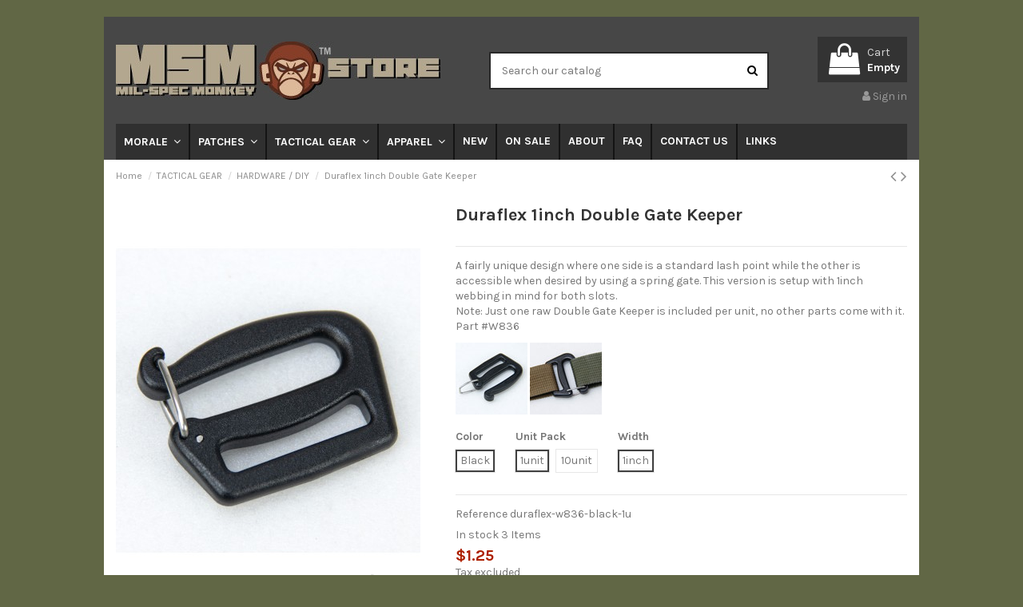

--- FILE ---
content_type: text/html; charset=utf-8
request_url: https://milspecmonkey.com/store/hardware-diy/1269-duraflex-1inch-double-gate-keeper.html
body_size: 21303
content:
<!doctype html>
<html lang="en">

<head>
    
        
  <meta charset="utf-8">


  <meta http-equiv="x-ua-compatible" content="ie=edge">



  <script async src="https://www.googletagmanager.com/gtag/js?id=G-L9Z1BGSMV9"></script>
<script>
  
  window.dataLayer = window.dataLayer || [];
  function gtag(){dataLayer.push(arguments);}
  gtag('js', new Date());

  gtag('config', 'G-L9Z1BGSMV9');
  
</script>
  


  
  



  <title>Duraflex 1inch Double Gate Keeper</title>
  
    
  
  
    
  
  <meta name="description" content="A fairly unique design where one side is a standard lash point while the other is accessible when desired by using a spring gate. This version is setup with 1inch webbing in mind for both slots.Note: Just one raw Double Gate Keeper is included per unit, no other parts come with it. Part #W836
 ">
  <meta name="keywords" content="">
    
      <link rel="canonical" href="https://milspecmonkey.com/store/hardware-diy/1269-duraflex-1inch-double-gate-keeper.html">
    

  
      

  
    <script type="application/ld+json">
  {
    "@context": "https://schema.org",
    "@id": "#store-organization",
    "@type": "Organization",
    "name" : "MIL-SPEC MONKEY STORE",
    "url" : "https://milspecmonkey.com/store/",
  
      "logo": {
        "@type": "ImageObject",
        "url":"https://milspecmonkey.com/store/img/msm-logo-1597828888.jpg"
      }
      }
</script>

<script type="application/ld+json">
  {
    "@context": "https://schema.org",
    "@type": "WebPage",
    "isPartOf": {
      "@type": "WebSite",
      "url":  "https://milspecmonkey.com/store/",
      "name": "MIL-SPEC MONKEY STORE"
    },
    "name": "Duraflex 1inch Double Gate Keeper",
    "url":  "https://milspecmonkey.com/store/hardware-diy/1269-duraflex-1inch-double-gate-keeper.html"
  }
</script>


  <script type="application/ld+json">
    {
      "@context": "https://schema.org",
      "@type": "BreadcrumbList",
      "itemListElement": [
                  {
            "@type": "ListItem",
            "position": 1,
            "name": "Home",
            "item": "https://milspecmonkey.com/store/"
          },              {
            "@type": "ListItem",
            "position": 2,
            "name": "TACTICAL GEAR",
            "item": "https://milspecmonkey.com/store/7-tactical-gear"
          },              {
            "@type": "ListItem",
            "position": 3,
            "name": "HARDWARE / DIY",
            "item": "https://milspecmonkey.com/store/15-hardware-diy"
          },              {
            "@type": "ListItem",
            "position": 4,
            "name": "Duraflex 1inch Double Gate Keeper",
            "item": "https://milspecmonkey.com/store/hardware-diy/1269-duraflex-1inch-double-gate-keeper.html"
          }          ]
    }
  </script>


  

  
        <script type="application/ld+json">
  {
    "@context": "https://schema.org/",
    "@type": "Product",
    "@id": "#product-snippet-id",
    "name": "Duraflex 1inch Double Gate Keeper",
    "description": "A fairly unique design where one side is a standard lash point while the other is accessible when desired by using a spring gate. This version is setup with 1inch webbing in mind for both slots.Note: Just one raw Double Gate Keeper is included per unit, no other parts come with it. Part #W836   ",
    "category": "HARDWARE / DIY",
    "image" :"https://milspecmonkey.com/store/863-home_default/duraflex-1inch-double-gate-keeper.jpg",    "sku": "duraflex-w836",
    "mpn": "duraflex-w836"
        ,
    "brand": {
      "@type": "Brand",
      "name": "MIL-SPEC MONKEY STORE"
    }
            ,
    "weight": {
        "@context": "https://schema.org",
        "@type": "QuantitativeValue",
        "value": "0.012000",
        "unitCode": "lbs"
    }
        ,
    "offers": {
      "@type": "Offer",
      "priceCurrency": "USD",
      "name": "Duraflex 1inch Double Gate Keeper",
      "price": "1.25",
      "url": "https://milspecmonkey.com/store/hardware-diy/1269-3390-duraflex-1inch-double-gate-keeper.html#/14-color-black/45-unit_pack-1unit/95-width-1inch",
      "priceValidUntil": "2026-02-04",
              "image": ["https://milspecmonkey.com/store/863-thickbox_default/duraflex-1inch-double-gate-keeper.jpg"],
            "sku": "duraflex-w836",
      "mpn": "duraflex-w836",
                    "availability": "https://schema.org/InStock",
      "seller": {
        "@type": "Organization",
        "name": "MIL-SPEC MONKEY STORE"
      }
    }
      }
</script>


  
    
  



    <meta property="og:type" content="product">
    <meta property="og:url" content="https://milspecmonkey.com/store/hardware-diy/1269-duraflex-1inch-double-gate-keeper.html">
    <meta property="og:title" content="Duraflex 1inch Double Gate Keeper">
    <meta property="og:site_name" content="MIL-SPEC MONKEY STORE">
    <meta property="og:description" content="A fairly unique design where one side is a standard lash point while the other is accessible when desired by using a spring gate. This version is setup with 1inch webbing in mind for both slots.Note: Just one raw Double Gate Keeper is included per unit, no other parts come with it. Part #W836
 ">
            <meta property="og:image" content="https://milspecmonkey.com/store/863-thickbox_default/duraflex-1inch-double-gate-keeper.jpg">
        <meta property="og:image:width" content="1100">
        <meta property="og:image:height" content="1422">
    




      <meta name="viewport" content="initial-scale=1,user-scalable=no,maximum-scale=1,width=device-width">
  




  <link rel="icon" type="image/vnd.microsoft.icon" href="https://milspecmonkey.com/store/img/favicon.ico?1643679847">
  <link rel="shortcut icon" type="image/x-icon" href="https://milspecmonkey.com/store/img/favicon.ico?1643679847">
    




    <link rel="stylesheet" href="/store/modules/ps_checkout/views/css/payments.css?version=7.5.0.5" type="text/css" media="all">
  <link rel="stylesheet" href="https://milspecmonkey.com/store/themes/warehouse/assets/cache/theme-b18616393.css" type="text/css" media="all">




<link rel="preload" as="font"
      href="/store/themes/warehouse/assets/css/font-awesome/fonts/fontawesome-webfont.woff?v=4.7.0"
      type="font/woff" crossorigin="anonymous">
<link rel="preload" as="font"
      href="/store/themes/warehouse/assets/css/font-awesome/fonts/fontawesome-webfont.woff2?v=4.7.0"
      type="font/woff2" crossorigin="anonymous">


<link  rel="preload stylesheet"  as="style" href="/store/themes/warehouse/assets/css/font-awesome/css/font-awesome-preload.css"
       type="text/css" crossorigin="anonymous">





  

  <script>
        var NPRO_AJAX_URL = {"ajax_url":"https:\/\/milspecmonkey.com\/store\/module\/newsletterpro\/ajax"};
        var NewsletterProAppStorage = {"ajax_url":"https:\/\/milspecmonkey.com\/store\/module\/newsletterpro\/ajax","config":{"CROSS_TYPE_CLASS":"np-icon-cross_5"}};
        var NewsletterProAppTranslate = {"global":[],"ajax":{"Oops, an error has occurred.":"Oops, an error has occurred.","Error: The AJAX response is not JSON type.":"Error: The AJAX response is not JSON type."},"popup":{"Oops, an error has occurred.":"Oops, an error has occurred.","close in %s seconds":"close in %s seconds"}};
        var NewsletterPro_Data = {"ajax_url":"https:\/\/milspecmonkey.com\/store\/module\/newsletterpro\/ajax","isPS17":true,"psVersion":"1.7","configuration":{"CROSS_TYPE_CLASS":"np-icon-cross_5"}};
        var elementorFrontendConfig = {"isEditMode":"","stretchedSectionContainer":"","instagramToken":false,"is_rtl":false,"ajax_csfr_token_url":"https:\/\/milspecmonkey.com\/store\/module\/iqitelementor\/Actions?process=handleCsfrToken&ajax=1"};
        var iqitTheme = {"rm_sticky":"0","rm_breakpoint":0,"op_preloader":"0","cart_style":"floating","cart_confirmation":"notification","h_layout":"1","f_fixed":0,"f_layout":"1","h_absolute":"0","h_sticky":"menu","hw_width":"inherit","mm_content":"accordion","hm_submenu_width":"default","h_search_type":"full","pl_lazyload":true,"pl_infinity":false,"pl_rollover":false,"pl_crsl_autoplay":false,"pl_slider_ld":5,"pl_slider_d":4,"pl_slider_t":3,"pl_slider_p":2,"pp_thumbs":"bottom","pp_zoom":"modal","pp_image_layout":"carousel","pp_tabs":"tabha","pl_grid_qty":false};
        var iqitextendedproduct = {"speed":"70","hook":"modal"};
        var iqitmegamenu = {"sticky":"false","containerSelector":"#wrapper > .container"};
        var prestashop = {"cart":{"products":[],"totals":{"total":{"type":"total","label":"Total","amount":0,"value":"$0.00"},"total_including_tax":{"type":"total","label":"Total (tax incl.)","amount":0,"value":"$0.00"},"total_excluding_tax":{"type":"total","label":"Total (tax excl.)","amount":0,"value":"$0.00"}},"subtotals":{"products":{"type":"products","label":"Subtotal","amount":0,"value":"$0.00"},"discounts":null,"shipping":{"type":"shipping","label":"Shipping","amount":0,"value":""},"tax":{"type":"tax","label":"Taxes","amount":0,"value":"$0.00"}},"products_count":0,"summary_string":"0 items","vouchers":{"allowed":1,"added":[]},"discounts":[],"minimalPurchase":0,"minimalPurchaseRequired":""},"currency":{"id":1,"name":"US Dollar","iso_code":"USD","iso_code_num":"840","sign":"$"},"customer":{"lastname":null,"firstname":null,"email":null,"birthday":null,"newsletter":null,"newsletter_date_add":null,"optin":null,"website":null,"company":null,"siret":null,"ape":null,"is_logged":false,"gender":{"type":null,"name":null},"addresses":[]},"language":{"name":"English (English)","iso_code":"en","locale":"en-US","language_code":"en-us","is_rtl":"0","date_format_lite":"m\/d\/Y","date_format_full":"m\/d\/Y H:i:s","id":1},"page":{"title":"","canonical":"https:\/\/milspecmonkey.com\/store\/hardware-diy\/1269-duraflex-1inch-double-gate-keeper.html","meta":{"title":"Duraflex 1inch Double Gate Keeper","description":"A fairly unique design where one side is a standard lash point while the other is accessible when desired by using a spring gate. This version is setup with 1inch webbing in mind for both slots.Note: Just one raw Double Gate Keeper is included per unit, no other parts come with it. Part #W836\r\n\u00a0","keywords":"","robots":"index"},"page_name":"product","body_classes":{"lang-en":true,"lang-rtl":false,"country-US":true,"currency-USD":true,"layout-full-width":true,"page-product":true,"tax-display-enabled":true,"product-id-1269":true,"product-Duraflex 1inch Double Gate Keeper":true,"product-id-category-15":true,"product-id-manufacturer-0":true,"product-id-supplier-0":true,"product-available-for-order":true},"admin_notifications":[]},"shop":{"name":"MIL-SPEC MONKEY STORE","logo":"https:\/\/milspecmonkey.com\/store\/img\/msm-logo-1597828888.jpg","stores_icon":"https:\/\/milspecmonkey.com\/store\/img\/logo_stores.png","favicon":"https:\/\/milspecmonkey.com\/store\/img\/favicon.ico"},"urls":{"base_url":"https:\/\/milspecmonkey.com\/store\/","current_url":"https:\/\/milspecmonkey.com\/store\/hardware-diy\/1269-duraflex-1inch-double-gate-keeper.html","shop_domain_url":"https:\/\/milspecmonkey.com","img_ps_url":"https:\/\/milspecmonkey.com\/store\/img\/","img_cat_url":"https:\/\/milspecmonkey.com\/store\/img\/c\/","img_lang_url":"https:\/\/milspecmonkey.com\/store\/img\/l\/","img_prod_url":"https:\/\/milspecmonkey.com\/store\/img\/p\/","img_manu_url":"https:\/\/milspecmonkey.com\/store\/img\/m\/","img_sup_url":"https:\/\/milspecmonkey.com\/store\/img\/su\/","img_ship_url":"https:\/\/milspecmonkey.com\/store\/img\/s\/","img_store_url":"https:\/\/milspecmonkey.com\/store\/img\/st\/","img_col_url":"https:\/\/milspecmonkey.com\/store\/img\/co\/","img_url":"https:\/\/milspecmonkey.com\/store\/themes\/warehouse\/assets\/img\/","css_url":"https:\/\/milspecmonkey.com\/store\/themes\/warehouse\/assets\/css\/","js_url":"https:\/\/milspecmonkey.com\/store\/themes\/warehouse\/assets\/js\/","pic_url":"https:\/\/milspecmonkey.com\/store\/upload\/","pages":{"address":"https:\/\/milspecmonkey.com\/store\/address","addresses":"https:\/\/milspecmonkey.com\/store\/addresses","authentication":"https:\/\/milspecmonkey.com\/store\/authentication","cart":"https:\/\/milspecmonkey.com\/store\/cart","category":"https:\/\/milspecmonkey.com\/store\/index.php?controller=category","cms":"https:\/\/milspecmonkey.com\/store\/index.php?controller=cms","contact":"https:\/\/milspecmonkey.com\/store\/contact-us","discount":"https:\/\/milspecmonkey.com\/store\/discount","guest_tracking":"https:\/\/milspecmonkey.com\/store\/guest-tracking","history":"https:\/\/milspecmonkey.com\/store\/order-history","identity":"https:\/\/milspecmonkey.com\/store\/identity","index":"https:\/\/milspecmonkey.com\/store\/","my_account":"https:\/\/milspecmonkey.com\/store\/my-account","order_confirmation":"https:\/\/milspecmonkey.com\/store\/order-confirmation","order_detail":"https:\/\/milspecmonkey.com\/store\/index.php?controller=order-detail","order_follow":"https:\/\/milspecmonkey.com\/store\/order-follow","order":"https:\/\/milspecmonkey.com\/store\/order","order_return":"https:\/\/milspecmonkey.com\/store\/index.php?controller=order-return","order_slip":"https:\/\/milspecmonkey.com\/store\/credit-slip","pagenotfound":"https:\/\/milspecmonkey.com\/store\/page-not-found","password":"https:\/\/milspecmonkey.com\/store\/password-recovery","pdf_invoice":"https:\/\/milspecmonkey.com\/store\/index.php?controller=pdf-invoice","pdf_order_return":"https:\/\/milspecmonkey.com\/store\/index.php?controller=pdf-order-return","pdf_order_slip":"https:\/\/milspecmonkey.com\/store\/index.php?controller=pdf-order-slip","prices_drop":"https:\/\/milspecmonkey.com\/store\/prices-drop","product":"https:\/\/milspecmonkey.com\/store\/index.php?controller=product","search":"https:\/\/milspecmonkey.com\/store\/search","sitemap":"https:\/\/milspecmonkey.com\/store\/sitemap","stores":"https:\/\/milspecmonkey.com\/store\/stores","supplier":"https:\/\/milspecmonkey.com\/store\/supplier","register":"https:\/\/milspecmonkey.com\/store\/authentication?create_account=1","order_login":"https:\/\/milspecmonkey.com\/store\/order?login=1"},"alternative_langs":[],"theme_assets":"\/store\/themes\/warehouse\/assets\/","actions":{"logout":"https:\/\/milspecmonkey.com\/store\/?mylogout="},"no_picture_image":{"bySize":{"small_default":{"url":"https:\/\/milspecmonkey.com\/store\/img\/p\/en-default-small_default.jpg","width":100,"height":100},"cart_default":{"url":"https:\/\/milspecmonkey.com\/store\/img\/p\/en-default-cart_default.jpg","width":125,"height":162},"home_default":{"url":"https:\/\/milspecmonkey.com\/store\/img\/p\/en-default-home_default.jpg","width":236,"height":236},"large_default":{"url":"https:\/\/milspecmonkey.com\/store\/img\/p\/en-default-large_default.jpg","width":381,"height":492},"medium_default":{"url":"https:\/\/milspecmonkey.com\/store\/img\/p\/en-default-medium_default.jpg","width":452,"height":584},"thickbox_default":{"url":"https:\/\/milspecmonkey.com\/store\/img\/p\/en-default-thickbox_default.jpg","width":1100,"height":1422}},"small":{"url":"https:\/\/milspecmonkey.com\/store\/img\/p\/en-default-small_default.jpg","width":100,"height":100},"medium":{"url":"https:\/\/milspecmonkey.com\/store\/img\/p\/en-default-large_default.jpg","width":381,"height":492},"large":{"url":"https:\/\/milspecmonkey.com\/store\/img\/p\/en-default-thickbox_default.jpg","width":1100,"height":1422},"legend":""}},"configuration":{"display_taxes_label":true,"display_prices_tax_incl":false,"is_catalog":false,"show_prices":true,"opt_in":{"partner":false},"quantity_discount":{"type":"discount","label":"Unit discount"},"voucher_enabled":1,"return_enabled":0},"field_required":[],"breadcrumb":{"links":[{"title":"Home","url":"https:\/\/milspecmonkey.com\/store\/"},{"title":"TACTICAL GEAR","url":"https:\/\/milspecmonkey.com\/store\/7-tactical-gear"},{"title":"HARDWARE \/ DIY","url":"https:\/\/milspecmonkey.com\/store\/15-hardware-diy"},{"title":"Duraflex 1inch Double Gate Keeper","url":"https:\/\/milspecmonkey.com\/store\/hardware-diy\/1269-duraflex-1inch-double-gate-keeper.html"}],"count":4},"link":{"protocol_link":"https:\/\/","protocol_content":"https:\/\/"},"time":1768967278,"static_token":"0e2a8986f0b239608062b7e1fd8f0a85","token":"debd4e86dba8fedf083a160b6d11a533","debug":false};
        var ps_checkoutApplePayUrl = "https:\/\/milspecmonkey.com\/store\/module\/ps_checkout\/applepay?token=0e2a8986f0b239608062b7e1fd8f0a85";
        var ps_checkoutAutoRenderDisabled = false;
        var ps_checkoutCancelUrl = "https:\/\/milspecmonkey.com\/store\/module\/ps_checkout\/cancel?token=0e2a8986f0b239608062b7e1fd8f0a85";
        var ps_checkoutCardBrands = ["MASTERCARD","VISA","AMEX","DISCOVER"];
        var ps_checkoutCardFundingSourceImg = "\/store\/modules\/ps_checkout\/views\/img\/payment-cards.png";
        var ps_checkoutCardLogos = {"AMEX":"\/store\/modules\/ps_checkout\/views\/img\/amex.svg","CB_NATIONALE":"\/store\/modules\/ps_checkout\/views\/img\/cb.svg","DINERS":"\/store\/modules\/ps_checkout\/views\/img\/diners.svg","DISCOVER":"\/store\/modules\/ps_checkout\/views\/img\/discover.svg","JCB":"\/store\/modules\/ps_checkout\/views\/img\/jcb.svg","MAESTRO":"\/store\/modules\/ps_checkout\/views\/img\/maestro.svg","MASTERCARD":"\/store\/modules\/ps_checkout\/views\/img\/mastercard.svg","UNIONPAY":"\/store\/modules\/ps_checkout\/views\/img\/unionpay.svg","VISA":"\/store\/modules\/ps_checkout\/views\/img\/visa.svg"};
        var ps_checkoutCartProductCount = 0;
        var ps_checkoutCheckUrl = "https:\/\/milspecmonkey.com\/store\/module\/ps_checkout\/check?token=0e2a8986f0b239608062b7e1fd8f0a85";
        var ps_checkoutCheckoutTranslations = {"checkout.go.back.label":"Checkout","checkout.go.back.link.title":"Go back to the Checkout","checkout.card.payment":"Card payment","checkout.page.heading":"Order summary","checkout.cart.empty":"Your shopping cart is empty.","checkout.page.subheading.card":"Card","checkout.page.subheading.paypal":"PayPal","checkout.payment.by.card":"You have chosen to pay by Card.","checkout.payment.by.paypal":"You have chosen to pay by PayPal.","checkout.order.summary":"Here is a short summary of your order:","checkout.order.amount.total":"The total amount of your order comes to","checkout.order.included.tax":"(tax incl.)","checkout.order.confirm.label":"Please confirm your order by clicking \\&quot;I confirm my order\\&quot;.","checkout.payment.token.delete.modal.header":"Delete this payment method?","checkout.payment.token.delete.modal.content":"The following payment method will be deleted from your account:","checkout.payment.token.delete.modal.confirm-button":"Delete payment method","checkout.payment.loader.processing-request":"Please wait, we are processing your request","checkout.payment.others.link.label":"Other payment methods","checkout.payment.others.confirm.button.label":"I confirm my order","checkout.form.error.label":"There was an error during the payment. Please try again or contact the support.","loader-component.label.header":"Thanks for your purchase!","loader-component.label.body":"Please wait, we are processing your payment","loader-component.label.body.longer":"This is taking longer than expected. Please wait...","payment-method-logos.title":"100% secure payments","express-button.cart.separator":"or","express-button.checkout.express-checkout":"Express Checkout","ok":"Ok","cancel":"Cancel","paypal.hosted-fields.label.card-name":"Card holder name","paypal.hosted-fields.placeholder.card-name":"Card holder name","paypal.hosted-fields.label.card-number":"Card number","paypal.hosted-fields.placeholder.card-number":"Card number","paypal.hosted-fields.label.expiration-date":"Expiry date","paypal.hosted-fields.placeholder.expiration-date":"MM\/YY","paypal.hosted-fields.label.cvv":"CVC","paypal.hosted-fields.placeholder.cvv":"XXX","error.paypal-sdk":"No PayPal Javascript SDK Instance","error.google-pay-sdk":"No Google Pay Javascript SDK Instance","error.apple-pay-sdk":"No Apple Pay Javascript SDK Instance","error.google-pay.transaction-info":"An error occurred fetching Google Pay transaction info","error.apple-pay.payment-request":"An error occurred fetching Apple Pay payment request","error.paypal-sdk.contingency.cancel":"Card holder authentication canceled, please choose another payment method or try again.","error.paypal-sdk.contingency.error":"An error occurred on card holder authentication, please choose another payment method or try again.","error.paypal-sdk.contingency.failure":"Card holder authentication failed, please choose another payment method or try again.","error.paypal-sdk.contingency.unknown":"Card holder authentication cannot be checked, please choose another payment method or try again.","APPLE_PAY_MERCHANT_SESSION_VALIDATION_ERROR":"We\u2019re unable to process your Apple Pay payment at the moment. This could be due to an issue verifying the payment setup for this website. Please try again later or choose a different payment method.","APPROVE_APPLE_PAY_VALIDATION_ERROR":"We encountered an issue while processing your Apple Pay payment. Please verify your order details and try again, or use a different payment method."};
        var ps_checkoutCheckoutUrl = "https:\/\/milspecmonkey.com\/store\/order";
        var ps_checkoutConfirmUrl = "https:\/\/milspecmonkey.com\/store\/order-confirmation";
        var ps_checkoutCreateUrl = "https:\/\/milspecmonkey.com\/store\/module\/ps_checkout\/create?token=0e2a8986f0b239608062b7e1fd8f0a85";
        var ps_checkoutCustomMarks = {"google_pay":"\/store\/modules\/ps_checkout\/views\/img\/google_pay.svg"};
        var ps_checkoutExpressCheckoutCartEnabled = false;
        var ps_checkoutExpressCheckoutOrderEnabled = false;
        var ps_checkoutExpressCheckoutProductEnabled = false;
        var ps_checkoutExpressCheckoutSelected = false;
        var ps_checkoutExpressCheckoutUrl = "https:\/\/milspecmonkey.com\/store\/module\/ps_checkout\/ExpressCheckout?token=0e2a8986f0b239608062b7e1fd8f0a85";
        var ps_checkoutFundingSource = "paypal";
        var ps_checkoutFundingSourcesSorted = ["card","paypal","google_pay"];
        var ps_checkoutGooglePayUrl = "https:\/\/milspecmonkey.com\/store\/module\/ps_checkout\/googlepay?token=0e2a8986f0b239608062b7e1fd8f0a85";
        var ps_checkoutHostedFieldsContingencies = "NONE";
        var ps_checkoutHostedFieldsEnabled = true;
        var ps_checkoutIconsPath = "\/store\/modules\/ps_checkout\/views\/img\/icons\/";
        var ps_checkoutLoaderImage = "\/store\/modules\/ps_checkout\/views\/img\/loader.svg";
        var ps_checkoutPartnerAttributionId = "PrestaShop_Cart_PSXO_PSDownload";
        var ps_checkoutPayLaterCartPageButtonEnabled = false;
        var ps_checkoutPayLaterCategoryPageBannerEnabled = false;
        var ps_checkoutPayLaterHomePageBannerEnabled = false;
        var ps_checkoutPayLaterOrderPageBannerEnabled = false;
        var ps_checkoutPayLaterOrderPageButtonEnabled = false;
        var ps_checkoutPayLaterOrderPageMessageEnabled = false;
        var ps_checkoutPayLaterProductPageBannerEnabled = false;
        var ps_checkoutPayLaterProductPageButtonEnabled = false;
        var ps_checkoutPayLaterProductPageMessageEnabled = false;
        var ps_checkoutPayPalButtonConfiguration = {"shape":"rect","label":"pay","color":"gold"};
        var ps_checkoutPayPalEnvironment = "LIVE";
        var ps_checkoutPayPalOrderId = "";
        var ps_checkoutPayPalSdkConfig = {"clientId":"AXjYFXWyb4xJCErTUDiFkzL0Ulnn-bMm4fal4G-1nQXQ1ZQxp06fOuE7naKUXGkq2TZpYSiI9xXbs4eo","merchantId":"8Q6HAZUUBJ3Q6","currency":"USD","intent":"capture","commit":"false","vault":"false","integrationDate":"2022-14-06","dataPartnerAttributionId":"PrestaShop_Cart_PSXO_PSDownload","dataCspNonce":"","disableFunding":"bancontact,eps,ideal,mybank,p24,paylater,blik","components":"marks,funding-eligibility,googlepay"};
        var ps_checkoutPayWithTranslations = {"card":"Pay by Card - 100% secure payments","paypal":"Pay with a PayPal account","google_pay":"Pay by Google Pay"};
        var ps_checkoutPaymentMethodLogosTitleImg = "\/store\/modules\/ps_checkout\/views\/img\/icons\/lock_checkout.svg";
        var ps_checkoutPaymentUrl = "https:\/\/milspecmonkey.com\/store\/module\/ps_checkout\/payment?token=0e2a8986f0b239608062b7e1fd8f0a85";
        var ps_checkoutRenderPaymentMethodLogos = true;
        var ps_checkoutValidateUrl = "https:\/\/milspecmonkey.com\/store\/module\/ps_checkout\/validate?token=0e2a8986f0b239608062b7e1fd8f0a85";
        var ps_checkoutVaultUrl = "https:\/\/milspecmonkey.com\/store\/module\/ps_checkout\/vault?token=0e2a8986f0b239608062b7e1fd8f0a85";
        var ps_checkoutVersion = "7.5.0.5";
        var psemailsubscription_subscription = "https:\/\/milspecmonkey.com\/store\/module\/ps_emailsubscription\/subscription";
      </script>



  <script async src="https://www.googletagmanager.com/gtag/js?id=UA-3936447-3"></script>
<script>
  window.dataLayer = window.dataLayer || [];
  function gtag(){dataLayer.push(arguments);}
  gtag('js', new Date());
  gtag(
    'config',
    'UA-3936447-3',
    {
      'debug_mode':false
                      }
  );
</script>

	<script type="text/javascript">

	/**
* Since 2013 Ovidiu Cimpean
*
* Ovidiu Cimpean - Newsletter Pro © All rights reserved.
*
* DISCLAIMER
*
* Do not edit, modify or copy this file.
* If you wish to customize it, contact us at addons4prestashop@gmail.com.
*
* @author    Ovidiu Cimpean <addons4prestashop@gmail.com>
* @copyright Since 2013 Ovidiu Cimpean
* @license   Do not edit, modify or copy this file
* @version   Release: 4
*/

var NewsletterPro_Ready = NewsletterPro_Ready || ({
	init: function() {
		this.callbacks = [];
		return this;
	},

	load: function(callback) {
		this.callbacks.push(callback);
	},

	dispatch: function(box) {
		for (var i = 0; i < this.callbacks.length; i++) {
			this.callbacks[i](box);
		}
	}
}.init());
	</script>


    
            <meta property="product:pretax_price:amount" content="1.25">
        <meta property="product:pretax_price:currency" content="USD">
        <meta property="product:price:amount" content="1.25">
        <meta property="product:price:currency" content="USD">
                <meta property="product:weight:value" content="0.012000">
        <meta property="product:weight:units" content="lbs">
    
    

    </head>

<body id="product" class="lang-en country-us currency-usd layout-full-width page-product tax-display-enabled product-id-1269 product-duraflex-1inch-double-gate-keeper product-id-category-15 product-id-manufacturer-0 product-id-supplier-0 product-available-for-order body-desktop-header-style-w-1">


    




    


<main id="main-page-content"  >
    
            

    <header id="header" class="desktop-header-style-w-1">
        
            
  <div class="header-banner">
    
      
    <div id="iqithtmlandbanners-block-2" class="iqithtmlandbanners-block iqithtmlandbanners-block-banner iqithtmlandbanners-block-banner-list mb-4">
            </div>

  

  </div>




            <nav class="header-nav">
        <div class="container">
    
        <div class="row justify-content-between">
            <div class="col col-auto col-md left-nav">
                                
            </div>
            <div class="col col-auto center-nav text-center">
                
             </div>
            <div class="col col-auto col-md right-nav text-right">
                
             </div>
        </div>

                        </div>
            </nav>
        



<div id="desktop-header" class="desktop-header-style-1">
    
            <div class="header-top">
    <div id="desktop-header-container" class="container">
        <div class="row align-items-center">
                            <div class="col col-auto col-header-left">
                    <div id="desktop_logo">
                        
  <a href="https://milspecmonkey.com/store/">
    <img class="logo img-fluid"
         src="https://milspecmonkey.com/store/img/msm-logo-1597828888.jpg"
                  alt="MIL-SPEC MONKEY STORE"
         width="406"
         height="73"
    >
  </a>

                    </div>
                    
                </div>
                <div class="col col-header-center">
                                        <!-- Block search module TOP -->

<!-- Block search module TOP -->
<div id="search_widget" class="search-widget" data-search-controller-url="https://milspecmonkey.com/store/module/iqitsearch/searchiqit">
    <form method="get" action="https://milspecmonkey.com/store/module/iqitsearch/searchiqit">
        <div class="input-group">
            <input type="text" name="s" value="" data-all-text="Show all results"
                   data-blog-text="Blog post"
                   data-product-text="Product"
                   data-brands-text="Brand"
                   autocomplete="off" autocorrect="off" autocapitalize="off" spellcheck="false"
                   placeholder="Search our catalog" class="form-control form-search-control" />
            <button type="submit" class="search-btn">
                <i class="fa fa-search"></i>
            </button>
        </div>
    </form>
</div>
<!-- /Block search module TOP -->

<!-- /Block search module TOP -->


                    
                </div>
                        <div class="col col-auto col-header-right text-right">
                                    
                                            <div id="ps-shoppingcart-wrapper">
    <div id="ps-shoppingcart"
         class="header-cart-default ps-shoppingcart dropdown">
         <div id="blockcart" class="blockcart cart-preview"
         data-refresh-url="//milspecmonkey.com/store/module/ps_shoppingcart/ajax">
        <a id="cart-toogle" class="cart-toogle header-btn header-cart-btn" data-toggle="dropdown" data-display="static">
            <i class="fa fa-shopping-bag fa-fw icon" aria-hidden="true"><span class="cart-products-count-btn  d-none">0</span></i>
            <span class="info-wrapper">
            <span class="title">Cart</span>
            <span class="cart-toggle-details">
            <span class="text-faded cart-separator"> / </span>
                            Empty
                        </span>
            </span>
        </a>
        <div id="_desktop_blockcart-content" class="dropdown-menu-custom dropdown-menu">
    <div id="blockcart-content" class="blockcart-content" >
        <div class="cart-title">
            <span class="modal-title">Your cart</span>
            <button type="button" id="js-cart-close" class="close">
                <span>×</span>
            </button>
            <hr>
        </div>
                    <span class="no-items">There are no more items in your cart</span>
            </div>
</div> </div>




    </div>
</div>

                                        
                
                <div id="user_info">
            <a
                href="https://milspecmonkey.com/store/my-account"
                title="Log in to your customer account"
                rel="nofollow"
        ><i class="fa fa-user" aria-hidden="true"></i>
            <span>Sign in</span>
        </a>
    </div>


                
            </div>
            <div class="col-12">
                <div class="row">
                    
                </div>
            </div>
        </div>
    </div>
</div>
<div class="container iqit-megamenu-container"><div id="iqitmegamenu-wrapper" class="iqitmegamenu-wrapper iqitmegamenu-all">
	<div class="container container-iqitmegamenu">
		<div id="iqitmegamenu-horizontal" class="iqitmegamenu  clearfix" role="navigation">

						
			<nav id="cbp-hrmenu" class="cbp-hrmenu cbp-horizontal cbp-hrsub-narrow">
				<ul>
											<li id="cbp-hrmenu-tab-1"
							class="cbp-hrmenu-tab cbp-hrmenu-tab-1  cbp-has-submeu">
							<a href="https://milspecmonkey.com/store/6-morale" class="nav-link" 
										>
										

										<span class="cbp-tab-title">
											MORALE											<i class="fa fa-angle-down cbp-submenu-aindicator"></i></span>
																			</a>
																			<div class="cbp-hrsub col-3">
											<div class="cbp-hrsub-inner">
												<div class="container iqitmegamenu-submenu-container">
													
																																													




<div class="row menu_row menu-element  first_rows menu-element-id-1">
                

                                                




    <div class="col-12 cbp-menu-column cbp-menu-element menu-element-id-2 ">
        <div class="cbp-menu-column-inner">
                        
                
                
                    
                                                    <div class="row cbp-categories-row">
                                                                                                            <div class="col-12">
                                            <div class="cbp-category-link-w"><a href="https://milspecmonkey.com/store/9-patches"
                                                                                class="cbp-column-title nav-link cbp-category-title">PATCHES</a>
                                                                                                                                                    
    <ul class="cbp-links cbp-category-tree"><li ><div class="cbp-category-link-w"><a href="https://milspecmonkey.com/store/24-animals">ANIMALS</a></div></li><li ><div class="cbp-category-link-w"><a href="https://milspecmonkey.com/store/25-girl-friendly">GIRL FRIENDLY</a></div></li><li ><div class="cbp-category-link-w"><a href="https://milspecmonkey.com/store/26-trouble-makers">TROUBLE MAKERS</a></div></li><li ><div class="cbp-category-link-w"><a href="https://milspecmonkey.com/store/27-utilitarian">UTILITARIAN</a></div></li><li ><div class="cbp-category-link-w"><a href="https://milspecmonkey.com/store/28-medical">MEDICAL</a></div></li><li ><div class="cbp-category-link-w"><a href="https://milspecmonkey.com/store/29-pvc-rubber">PVC-RUBBER</a></div></li><li ><div class="cbp-category-link-w"><a href="https://milspecmonkey.com/store/30-pinup">PINUP</a></div></li><li ><div class="cbp-category-link-w"><a href="https://milspecmonkey.com/store/32-word-based">WORD BASED</a></div></li></ul>

                                                                                            </div>
                                        </div>
                                                                                                                                                <div class="col-12">
                                            <div class="cbp-category-link-w"><a href="https://milspecmonkey.com/store/10-decals"
                                                                                class="cbp-column-title nav-link cbp-category-title">DECALS</a>
                                                                                                                                            </div>
                                        </div>
                                                                                                                                                <div class="col-12">
                                            <div class="cbp-category-link-w"><a href="https://milspecmonkey.com/store/11-bracelets"
                                                                                class="cbp-column-title nav-link cbp-category-title">BRACELETS</a>
                                                                                                                                            </div>
                                        </div>
                                                                                                                                                <div class="col-12">
                                            <div class="cbp-category-link-w"><a href="https://milspecmonkey.com/store/12-stencils"
                                                                                class="cbp-column-title nav-link cbp-category-title">STENCILS</a>
                                                                                                                                            </div>
                                        </div>
                                                                                                                                                <div class="col-12">
                                            <div class="cbp-category-link-w"><a href="https://milspecmonkey.com/store/13-calendars"
                                                                                class="cbp-column-title nav-link cbp-category-title">CALENDARS</a>
                                                                                                                                            </div>
                                        </div>
                                                                                                                                                <div class="col-12">
                                            <div class="cbp-category-link-w"><a href="https://milspecmonkey.com/store/14-misc"
                                                                                class="cbp-column-title nav-link cbp-category-title">MISC</a>
                                                                                                                                            </div>
                                        </div>
                                                                                                </div>
                                            
                
            

            
            </div>    </div>
                            
                </div>
																													
																									</div>
											</div>
										</div>
																</li>
												<li id="cbp-hrmenu-tab-2"
							class="cbp-hrmenu-tab cbp-hrmenu-tab-2  cbp-has-submeu">
							<a href="https://milspecmonkey.com/store/9-patches" class="nav-link" 
										>
										

										<span class="cbp-tab-title">
											PATCHES											<i class="fa fa-angle-down cbp-submenu-aindicator"></i></span>
																			</a>
																			<div class="cbp-hrsub col-3">
											<div class="cbp-hrsub-inner">
												<div class="container iqitmegamenu-submenu-container">
													
																																													




<div class="row menu_row menu-element  first_rows menu-element-id-1">
                

                                                




    <div class="col-12 cbp-menu-column cbp-menu-element menu-element-id-2 ">
        <div class="cbp-menu-column-inner">
                        
                
                
                    
                                                    <div class="row cbp-categories-row">
                                                                                                            <div class="col-12">
                                            <div class="cbp-category-link-w"><a href="https://milspecmonkey.com/store/24-animals"
                                                                                class="cbp-column-title nav-link cbp-category-title">ANIMALS</a>
                                                                                                                                            </div>
                                        </div>
                                                                                                                                                <div class="col-12">
                                            <div class="cbp-category-link-w"><a href="https://milspecmonkey.com/store/25-girl-friendly"
                                                                                class="cbp-column-title nav-link cbp-category-title">GIRL FRIENDLY</a>
                                                                                                                                            </div>
                                        </div>
                                                                                                                                                <div class="col-12">
                                            <div class="cbp-category-link-w"><a href="https://milspecmonkey.com/store/26-trouble-makers"
                                                                                class="cbp-column-title nav-link cbp-category-title">TROUBLE MAKERS</a>
                                                                                                                                            </div>
                                        </div>
                                                                                                                                                <div class="col-12">
                                            <div class="cbp-category-link-w"><a href="https://milspecmonkey.com/store/27-utilitarian"
                                                                                class="cbp-column-title nav-link cbp-category-title">UTILITARIAN</a>
                                                                                                                                            </div>
                                        </div>
                                                                                                                                                <div class="col-12">
                                            <div class="cbp-category-link-w"><a href="https://milspecmonkey.com/store/28-medical"
                                                                                class="cbp-column-title nav-link cbp-category-title">MEDICAL</a>
                                                                                                                                            </div>
                                        </div>
                                                                                                                                                <div class="col-12">
                                            <div class="cbp-category-link-w"><a href="https://milspecmonkey.com/store/29-pvc-rubber"
                                                                                class="cbp-column-title nav-link cbp-category-title">PVC-RUBBER</a>
                                                                                                                                            </div>
                                        </div>
                                                                                                                                                <div class="col-12">
                                            <div class="cbp-category-link-w"><a href="https://milspecmonkey.com/store/30-pinup"
                                                                                class="cbp-column-title nav-link cbp-category-title">PINUP</a>
                                                                                                                                            </div>
                                        </div>
                                                                                                                                                <div class="col-12">
                                            <div class="cbp-category-link-w"><a href="https://milspecmonkey.com/store/32-word-based"
                                                                                class="cbp-column-title nav-link cbp-category-title">WORD BASED</a>
                                                                                                                                            </div>
                                        </div>
                                                                                                </div>
                                            
                
            

            
            </div>    </div>
                            
                </div>
																													
																									</div>
											</div>
										</div>
																</li>
												<li id="cbp-hrmenu-tab-5"
							class="cbp-hrmenu-tab cbp-hrmenu-tab-5  cbp-has-submeu">
							<a href="https://milspecmonkey.com/store/7-tactical-gear" class="nav-link" 
										>
										

										<span class="cbp-tab-title">
											TACTICAL GEAR											<i class="fa fa-angle-down cbp-submenu-aindicator"></i></span>
																			</a>
																			<div class="cbp-hrsub col-3">
											<div class="cbp-hrsub-inner">
												<div class="container iqitmegamenu-submenu-container">
													
																																													




<div class="row menu_row menu-element  first_rows menu-element-id-1">
                

                                                




    <div class="col-12 cbp-menu-column cbp-menu-element menu-element-id-2 ">
        <div class="cbp-menu-column-inner">
                        
                
                
                    
                                                    <div class="row cbp-categories-row">
                                                                                                            <div class="col-12">
                                            <div class="cbp-category-link-w"><a href="https://milspecmonkey.com/store/15-hardware-diy"
                                                                                class="cbp-column-title nav-link cbp-category-title">HARDWARE / DIY</a>
                                                                                                                                            </div>
                                        </div>
                                                                                                                                                <div class="col-12">
                                            <div class="cbp-category-link-w"><a href="https://milspecmonkey.com/store/16-pouches-panels"
                                                                                class="cbp-column-title nav-link cbp-category-title">POUCHES / PANELS</a>
                                                                                                                                                    
    <ul class="cbp-links cbp-category-tree"><li ><div class="cbp-category-link-w"><a href="https://milspecmonkey.com/store/42-hook-backed">Hook-Backed</a></div></li></ul>

                                                                                            </div>
                                        </div>
                                                                                                                                                <div class="col-12">
                                            <div class="cbp-category-link-w"><a href="https://milspecmonkey.com/store/33-packs-bags"
                                                                                class="cbp-column-title nav-link cbp-category-title">PACKS / BAGS</a>
                                                                                                                                            </div>
                                        </div>
                                                                                                                                                <div class="col-12">
                                            <div class="cbp-category-link-w"><a href="https://milspecmonkey.com/store/17-field-supplies"
                                                                                class="cbp-column-title nav-link cbp-category-title">FIELD SUPPLIES</a>
                                                                                                                                                    
    <ul class="cbp-links cbp-category-tree"><li ><div class="cbp-category-link-w"><a href="https://milspecmonkey.com/store/41-hydration">Hydration</a></div></li></ul>

                                                                                            </div>
                                        </div>
                                                                                                                                                <div class="col-12">
                                            <div class="cbp-category-link-w"><a href="https://milspecmonkey.com/store/18-climbing"
                                                                                class="cbp-column-title nav-link cbp-category-title">CLIMBING</a>
                                                                                                                                            </div>
                                        </div>
                                                                                                                                                <div class="col-12">
                                            <div class="cbp-category-link-w"><a href="https://milspecmonkey.com/store/34-blades"
                                                                                class="cbp-column-title nav-link cbp-category-title">BLADES</a>
                                                                                                                                            </div>
                                        </div>
                                                                                                                                                <div class="col-12">
                                            <div class="cbp-category-link-w"><a href="https://milspecmonkey.com/store/36-accessories"
                                                                                class="cbp-column-title nav-link cbp-category-title">ACCESSORIES</a>
                                                                                                                                            </div>
                                        </div>
                                                                                                                                                <div class="col-12">
                                            <div class="cbp-category-link-w"><a href="https://milspecmonkey.com/store/38-illumination"
                                                                                class="cbp-column-title nav-link cbp-category-title">ILLUMINATION</a>
                                                                                                                                            </div>
                                        </div>
                                                                                                </div>
                                            
                
            

            
            </div>    </div>
                            
                </div>
																													
																									</div>
											</div>
										</div>
																</li>
												<li id="cbp-hrmenu-tab-6"
							class="cbp-hrmenu-tab cbp-hrmenu-tab-6  cbp-has-submeu">
							<a href="https://milspecmonkey.com/store/8-apparel" class="nav-link" 
										>
										

										<span class="cbp-tab-title">
											APPAREL											<i class="fa fa-angle-down cbp-submenu-aindicator"></i></span>
																			</a>
																			<div class="cbp-hrsub col-3">
											<div class="cbp-hrsub-inner">
												<div class="container iqitmegamenu-submenu-container">
													
																																													




<div class="row menu_row menu-element  first_rows menu-element-id-1">
                

                                                




    <div class="col-12 cbp-menu-column cbp-menu-element menu-element-id-2 ">
        <div class="cbp-menu-column-inner">
                        
                
                
                    
                                                    <div class="row cbp-categories-row">
                                                                                                            <div class="col-12">
                                            <div class="cbp-category-link-w"><a href="https://milspecmonkey.com/store/19-t-shirts"
                                                                                class="cbp-column-title nav-link cbp-category-title">T-SHIRTS</a>
                                                                                                                                                    
    <ul class="cbp-links cbp-category-tree"><li ><div class="cbp-category-link-w"><a href="https://milspecmonkey.com/store/22-tactical">TACTICAL</a></div></li><li ><div class="cbp-category-link-w"><a href="https://milspecmonkey.com/store/23-civilian">CIVILIAN</a></div></li></ul>

                                                                                            </div>
                                        </div>
                                                                                                                                                <div class="col-12">
                                            <div class="cbp-category-link-w"><a href="https://milspecmonkey.com/store/20-head-gear"
                                                                                class="cbp-column-title nav-link cbp-category-title">HEAD GEAR</a>
                                                                                                                                            </div>
                                        </div>
                                                                                                                                                <div class="col-12">
                                            <div class="cbp-category-link-w"><a href="https://milspecmonkey.com/store/21-hoodies"
                                                                                class="cbp-column-title nav-link cbp-category-title">HOODIES</a>
                                                                                                                                            </div>
                                        </div>
                                                                                                                                                <div class="col-12">
                                            <div class="cbp-category-link-w"><a href="https://milspecmonkey.com/store/31-gloves"
                                                                                class="cbp-column-title nav-link cbp-category-title">GLOVES</a>
                                                                                                                                            </div>
                                        </div>
                                                                                                                                                <div class="col-12">
                                            <div class="cbp-category-link-w"><a href="https://milspecmonkey.com/store/37-belts"
                                                                                class="cbp-column-title nav-link cbp-category-title">BELTS</a>
                                                                                                                                            </div>
                                        </div>
                                                                                                </div>
                                            
                
            

            
            </div>    </div>
                            
                </div>
																													
																									</div>
											</div>
										</div>
																</li>
												<li id="cbp-hrmenu-tab-7"
							class="cbp-hrmenu-tab cbp-hrmenu-tab-7 ">
							<a href="https://milspecmonkey.com/store/new-products" class="nav-link" 
										>
										

										<span class="cbp-tab-title">
											NEW</span>
																			</a>
																</li>
												<li id="cbp-hrmenu-tab-8"
							class="cbp-hrmenu-tab cbp-hrmenu-tab-8 ">
							<a href="https://milspecmonkey.com/store/40-on-sale" class="nav-link" 
										>
										

										<span class="cbp-tab-title">
											ON SALE</span>
																			</a>
																</li>
												<li id="cbp-hrmenu-tab-9"
							class="cbp-hrmenu-tab cbp-hrmenu-tab-9 ">
							<a href="https://milspecmonkey.com/store/content/4-about-us" class="nav-link" 
										>
										

										<span class="cbp-tab-title">
											ABOUT</span>
																			</a>
																</li>
												<li id="cbp-hrmenu-tab-10"
							class="cbp-hrmenu-tab cbp-hrmenu-tab-10 ">
							<a href="https://milspecmonkey.com/store/content/6-faq" class="nav-link" 
										>
										

										<span class="cbp-tab-title">
											FAQ</span>
																			</a>
																</li>
												<li id="cbp-hrmenu-tab-11"
							class="cbp-hrmenu-tab cbp-hrmenu-tab-11 ">
							<a href="https://milspecmonkey.com/store/contact-us" class="nav-link" 
										>
										

										<span class="cbp-tab-title">
											CONTACT US</span>
																			</a>
																</li>
												<li id="cbp-hrmenu-tab-12"
							class="cbp-hrmenu-tab cbp-hrmenu-tab-12 ">
							<a href="https://milspecmonkey.com/store/content/7-links" class="nav-link" 
										>
										

										<span class="cbp-tab-title">
											LINKS</span>
																			</a>
																</li>
											</ul>
				</nav>
			</div>
		</div>
		<div id="sticky-cart-wrapper"></div>
	</div>

		<div id="_desktop_iqitmegamenu-mobile">
		<div id="iqitmegamenu-mobile"
			class="mobile-menu js-mobile-menu  d-flex flex-column">

			<div class="mm-panel__header  mobile-menu__header-wrapper px-2 py-2">
				<div class="mobile-menu__header js-mobile-menu__header">

					<button type="button" class="mobile-menu__back-btn js-mobile-menu__back-btn btn">
						<span aria-hidden="true" class="fa fa-angle-left  align-middle mr-4"></span>
						<span class="mobile-menu__title js-mobile-menu__title paragraph-p1 align-middle"></span>
					</button>
					
				</div>
				<button type="button" class="btn btn-icon mobile-menu__close js-mobile-menu__close" aria-label="Close"
					data-toggle="dropdown">
					<span aria-hidden="true" class="fa fa-times"></span>
				</button>
			</div>

			<div class="position-relative mobile-menu__content flex-grow-1 mx-c16 my-c24 ">
				<ul
					class=" w-100  m-0 mm-panel__scroller mobile-menu__scroller px-4 py-4">
					<li class="mobile-menu__above-content"></li>
													



			
	<li class="mobile-menu__tab  d-flex flex-wrap js-mobile-menu__tab"><a  href="https://milspecmonkey.com/store/"  class="flex-fill mobile-menu__link">Home</a></li><li class="mobile-menu__tab  d-flex flex-wrap js-mobile-menu__tab"><a  href="https://milspecmonkey.com/store/6-morale"  class="flex-fill mobile-menu__link">MORALE</a><span class="mobile-menu__arrow js-mobile-menu__link-accordion--has-submenu"><i class="fa fa-angle-down mobile-menu__expand-icon" aria-hidden="true"></i><i class="fa fa-angle-up mobile-menu__close-icon" aria-hidden="true"></i></span><div class="mobile-menu__tab-row-break"></div>
	<ul class="mobile-menu__submenu  mobile-menu__submenu--accordion js-mobile-menu__submenu"><li class="mobile-menu__tab  d-flex flex-wrap js-mobile-menu__tab"><a  href="https://milspecmonkey.com/store/9-patches"  class="flex-fill mobile-menu__link">PATCHES</a><span class="mobile-menu__arrow js-mobile-menu__link-accordion--has-submenu"><i class="fa fa-angle-down mobile-menu__expand-icon" aria-hidden="true"></i><i class="fa fa-angle-up mobile-menu__close-icon" aria-hidden="true"></i></span><div class="mobile-menu__tab-row-break"></div>
	<ul class="mobile-menu__submenu  mobile-menu__submenu--accordion js-mobile-menu__submenu"><li class="mobile-menu__tab  d-flex flex-wrap js-mobile-menu__tab"><a  href="https://milspecmonkey.com/store/24-animals"  class="flex-fill mobile-menu__link">ANIMALS</a></li><li class="mobile-menu__tab  d-flex flex-wrap js-mobile-menu__tab"><a  href="https://milspecmonkey.com/store/25-girl-friendly"  class="flex-fill mobile-menu__link">GIRL FRIENDLY</a></li><li class="mobile-menu__tab  d-flex flex-wrap js-mobile-menu__tab"><a  href="https://milspecmonkey.com/store/26-trouble-makers"  class="flex-fill mobile-menu__link">TROUBLE MAKERS</a></li><li class="mobile-menu__tab  d-flex flex-wrap js-mobile-menu__tab"><a  href="https://milspecmonkey.com/store/27-utilitarian"  class="flex-fill mobile-menu__link">UTILITARIAN</a></li><li class="mobile-menu__tab  d-flex flex-wrap js-mobile-menu__tab"><a  href="https://milspecmonkey.com/store/28-medical"  class="flex-fill mobile-menu__link">MEDICAL</a></li><li class="mobile-menu__tab  d-flex flex-wrap js-mobile-menu__tab"><a  href="https://milspecmonkey.com/store/29-pvc-rubber"  class="flex-fill mobile-menu__link">PVC-RUBBER</a></li><li class="mobile-menu__tab  d-flex flex-wrap js-mobile-menu__tab"><a  href="https://milspecmonkey.com/store/30-pinup"  class="flex-fill mobile-menu__link">PINUP</a></li><li class="mobile-menu__tab  d-flex flex-wrap js-mobile-menu__tab"><a  href="https://milspecmonkey.com/store/32-word-based"  class="flex-fill mobile-menu__link">WORD BASED</a></li></ul>	</li><li class="mobile-menu__tab  d-flex flex-wrap js-mobile-menu__tab"><a  href="https://milspecmonkey.com/store/10-decals"  class="flex-fill mobile-menu__link">DECALS</a></li><li class="mobile-menu__tab  d-flex flex-wrap js-mobile-menu__tab"><a  href="https://milspecmonkey.com/store/11-bracelets"  class="flex-fill mobile-menu__link">BRACELETS</a></li><li class="mobile-menu__tab  d-flex flex-wrap js-mobile-menu__tab"><a  href="https://milspecmonkey.com/store/12-stencils"  class="flex-fill mobile-menu__link">STENCILS</a></li><li class="mobile-menu__tab  d-flex flex-wrap js-mobile-menu__tab"><a  href="https://milspecmonkey.com/store/13-calendars"  class="flex-fill mobile-menu__link">CALENDARS</a></li><li class="mobile-menu__tab  d-flex flex-wrap js-mobile-menu__tab"><a  href="https://milspecmonkey.com/store/14-misc"  class="flex-fill mobile-menu__link">MISC</a></li></ul>	</li><li class="mobile-menu__tab  d-flex flex-wrap js-mobile-menu__tab"><a  href="https://milspecmonkey.com/store/9-patches"  class="flex-fill mobile-menu__link">PATCHES</a><span class="mobile-menu__arrow js-mobile-menu__link-accordion--has-submenu"><i class="fa fa-angle-down mobile-menu__expand-icon" aria-hidden="true"></i><i class="fa fa-angle-up mobile-menu__close-icon" aria-hidden="true"></i></span><div class="mobile-menu__tab-row-break"></div>
	<ul class="mobile-menu__submenu  mobile-menu__submenu--accordion js-mobile-menu__submenu"><li class="mobile-menu__tab  d-flex flex-wrap js-mobile-menu__tab"><a  href="https://milspecmonkey.com/store/24-animals"  class="flex-fill mobile-menu__link">ANIMALS</a></li><li class="mobile-menu__tab  d-flex flex-wrap js-mobile-menu__tab"><a  href="https://milspecmonkey.com/store/25-girl-friendly"  class="flex-fill mobile-menu__link">GIRL FRIENDLY</a></li><li class="mobile-menu__tab  d-flex flex-wrap js-mobile-menu__tab"><a  href="https://milspecmonkey.com/store/26-trouble-makers"  class="flex-fill mobile-menu__link">TROUBLE MAKERS</a></li><li class="mobile-menu__tab  d-flex flex-wrap js-mobile-menu__tab"><a  href="https://milspecmonkey.com/store/27-utilitarian"  class="flex-fill mobile-menu__link">UTILITARIAN</a></li><li class="mobile-menu__tab  d-flex flex-wrap js-mobile-menu__tab"><a  href="https://milspecmonkey.com/store/28-medical"  class="flex-fill mobile-menu__link">MEDICAL</a></li><li class="mobile-menu__tab  d-flex flex-wrap js-mobile-menu__tab"><a  href="https://milspecmonkey.com/store/29-pvc-rubber"  class="flex-fill mobile-menu__link">PVC-RUBBER</a></li><li class="mobile-menu__tab  d-flex flex-wrap js-mobile-menu__tab"><a  href="https://milspecmonkey.com/store/30-pinup"  class="flex-fill mobile-menu__link">PINUP</a></li><li class="mobile-menu__tab  d-flex flex-wrap js-mobile-menu__tab"><a  href="https://milspecmonkey.com/store/32-word-based"  class="flex-fill mobile-menu__link">WORD BASED</a></li></ul>	</li><li class="mobile-menu__tab  d-flex flex-wrap js-mobile-menu__tab"><a  href="https://milspecmonkey.com/store/7-tactical-gear"  class="flex-fill mobile-menu__link">TACTICAL GEAR</a><span class="mobile-menu__arrow js-mobile-menu__link-accordion--has-submenu"><i class="fa fa-angle-down mobile-menu__expand-icon" aria-hidden="true"></i><i class="fa fa-angle-up mobile-menu__close-icon" aria-hidden="true"></i></span><div class="mobile-menu__tab-row-break"></div>
	<ul class="mobile-menu__submenu  mobile-menu__submenu--accordion js-mobile-menu__submenu"><li class="mobile-menu__tab  d-flex flex-wrap js-mobile-menu__tab"><a  href="https://milspecmonkey.com/store/15-hardware-diy"  class="flex-fill mobile-menu__link">HARDWARE / DIY</a></li><li class="mobile-menu__tab  d-flex flex-wrap js-mobile-menu__tab"><a  href="https://milspecmonkey.com/store/16-pouches-panels"  class="flex-fill mobile-menu__link">POUCHES / PANELS</a><span class="mobile-menu__arrow js-mobile-menu__link-accordion--has-submenu"><i class="fa fa-angle-down mobile-menu__expand-icon" aria-hidden="true"></i><i class="fa fa-angle-up mobile-menu__close-icon" aria-hidden="true"></i></span><div class="mobile-menu__tab-row-break"></div>
	<ul class="mobile-menu__submenu  mobile-menu__submenu--accordion js-mobile-menu__submenu"><li class="mobile-menu__tab  d-flex flex-wrap js-mobile-menu__tab"><a  href="https://milspecmonkey.com/store/42-hook-backed"  class="flex-fill mobile-menu__link">Hook-Backed</a></li></ul>	</li><li class="mobile-menu__tab  d-flex flex-wrap js-mobile-menu__tab"><a  href="https://milspecmonkey.com/store/33-packs-bags"  class="flex-fill mobile-menu__link">PACKS / BAGS</a></li><li class="mobile-menu__tab  d-flex flex-wrap js-mobile-menu__tab"><a  href="https://milspecmonkey.com/store/17-field-supplies"  class="flex-fill mobile-menu__link">FIELD SUPPLIES</a><span class="mobile-menu__arrow js-mobile-menu__link-accordion--has-submenu"><i class="fa fa-angle-down mobile-menu__expand-icon" aria-hidden="true"></i><i class="fa fa-angle-up mobile-menu__close-icon" aria-hidden="true"></i></span><div class="mobile-menu__tab-row-break"></div>
	<ul class="mobile-menu__submenu  mobile-menu__submenu--accordion js-mobile-menu__submenu"><li class="mobile-menu__tab  d-flex flex-wrap js-mobile-menu__tab"><a  href="https://milspecmonkey.com/store/41-hydration"  class="flex-fill mobile-menu__link">Hydration</a></li></ul>	</li><li class="mobile-menu__tab  d-flex flex-wrap js-mobile-menu__tab"><a  href="https://milspecmonkey.com/store/18-climbing"  class="flex-fill mobile-menu__link">CLIMBING</a></li><li class="mobile-menu__tab  d-flex flex-wrap js-mobile-menu__tab"><a  href="https://milspecmonkey.com/store/34-blades"  class="flex-fill mobile-menu__link">BLADES</a></li><li class="mobile-menu__tab  d-flex flex-wrap js-mobile-menu__tab"><a  href="https://milspecmonkey.com/store/36-accessories"  class="flex-fill mobile-menu__link">ACCESSORIES</a></li><li class="mobile-menu__tab  d-flex flex-wrap js-mobile-menu__tab"><a  href="https://milspecmonkey.com/store/38-illumination"  class="flex-fill mobile-menu__link">ILLUMINATION</a></li></ul>	</li><li class="mobile-menu__tab  d-flex flex-wrap js-mobile-menu__tab"><a  href="https://milspecmonkey.com/store/8-apparel"  class="flex-fill mobile-menu__link">APPAREL</a><span class="mobile-menu__arrow js-mobile-menu__link-accordion--has-submenu"><i class="fa fa-angle-down mobile-menu__expand-icon" aria-hidden="true"></i><i class="fa fa-angle-up mobile-menu__close-icon" aria-hidden="true"></i></span><div class="mobile-menu__tab-row-break"></div>
	<ul class="mobile-menu__submenu  mobile-menu__submenu--accordion js-mobile-menu__submenu"><li class="mobile-menu__tab  d-flex flex-wrap js-mobile-menu__tab"><a  href="https://milspecmonkey.com/store/19-t-shirts"  class="flex-fill mobile-menu__link">T-SHIRTS</a><span class="mobile-menu__arrow js-mobile-menu__link-accordion--has-submenu"><i class="fa fa-angle-down mobile-menu__expand-icon" aria-hidden="true"></i><i class="fa fa-angle-up mobile-menu__close-icon" aria-hidden="true"></i></span><div class="mobile-menu__tab-row-break"></div>
	<ul class="mobile-menu__submenu  mobile-menu__submenu--accordion js-mobile-menu__submenu"><li class="mobile-menu__tab  d-flex flex-wrap js-mobile-menu__tab"><a  href="https://milspecmonkey.com/store/22-tactical"  class="flex-fill mobile-menu__link">TACTICAL</a></li><li class="mobile-menu__tab  d-flex flex-wrap js-mobile-menu__tab"><a  href="https://milspecmonkey.com/store/23-civilian"  class="flex-fill mobile-menu__link">CIVILIAN</a></li></ul>	</li><li class="mobile-menu__tab  d-flex flex-wrap js-mobile-menu__tab"><a  href="https://milspecmonkey.com/store/20-head-gear"  class="flex-fill mobile-menu__link">HEAD GEAR</a></li><li class="mobile-menu__tab  d-flex flex-wrap js-mobile-menu__tab"><a  href="https://milspecmonkey.com/store/21-hoodies"  class="flex-fill mobile-menu__link">HOODIES</a></li><li class="mobile-menu__tab  d-flex flex-wrap js-mobile-menu__tab"><a  href="https://milspecmonkey.com/store/31-gloves"  class="flex-fill mobile-menu__link">GLOVES</a></li><li class="mobile-menu__tab  d-flex flex-wrap js-mobile-menu__tab"><a  href="https://milspecmonkey.com/store/37-belts"  class="flex-fill mobile-menu__link">BELTS</a></li></ul>	</li><li class="mobile-menu__tab  d-flex flex-wrap js-mobile-menu__tab"><a  href="https://milspecmonkey.com/store/new-products"  class="flex-fill mobile-menu__link">NEW</a></li><li class="mobile-menu__tab  d-flex flex-wrap js-mobile-menu__tab"><a  href="https://milspecmonkey.com/store/40-on-sale"  class="flex-fill mobile-menu__link">ON SALE</a></li><li class="mobile-menu__tab  d-flex flex-wrap js-mobile-menu__tab"><a  href="https://milspecmonkey.com/store/content/4-about-us"  class="flex-fill mobile-menu__link">About us</a></li><li class="mobile-menu__tab  d-flex flex-wrap js-mobile-menu__tab"><a  href="https://milspecmonkey.com/store/content/6-faq"  class="flex-fill mobile-menu__link">FAQ</a></li><li class="mobile-menu__tab  d-flex flex-wrap js-mobile-menu__tab"><a  href="https://milspecmonkey.com/store/contact-us"  class="flex-fill mobile-menu__link">Contact Link</a></li><li class="mobile-menu__tab  d-flex flex-wrap js-mobile-menu__tab"><a  href="https://milspecmonkey.com/store/content/7-links"  class="flex-fill mobile-menu__link">Links</a></li>	
												<li class="mobile-menu__below-content"> </li>
				</ul>
			</div>

			<div class="js-top-menu-bottom mobile-menu__footer justify-content-between px-4 py-4">
				

			<div class="d-flex align-items-start mobile-menu__language-currency js-mobile-menu__language-currency">

			
									


<div class="mobile-menu__language-selector d-inline-block mr-4">
    English
    <div class="mobile-menu__language-currency-dropdown">
        <ul>
                                             </ul>
    </div>
</div>							

			
									

<div class="mobile-menu__currency-selector d-inline-block">
    USD     $    <div class="mobile-menu__language-currency-dropdown">
        <ul>
                                                </ul>
    </div>
</div>							

			</div>


			<div class="mobile-menu__user">
			<a href="https://milspecmonkey.com/store/my-account" class="text-reset"><i class="fa fa-user" aria-hidden="true"></i>
				
									Sign in
								
			</a>
			</div>


			</div>
		</div>
	</div></div>


    </div>



    <div id="mobile-header" class="mobile-header-style-2">
                    <div id="mobile-header-sticky">
    <div class="container">
        <div class="mobile-main-bar">
            <div class="row no-gutters align-items-center row-mobile-header">
                <div class="col col-mobile-logo">
                    
  <a href="https://milspecmonkey.com/store/">
    <img class="logo img-fluid"
         src="https://milspecmonkey.com/store/img/msm-logo-1597828888.jpg"
                  alt="MIL-SPEC MONKEY STORE"
         width="406"
         height="73"
    >
  </a>

                </div>
                <div id="mobile-btn-search" class="col col-auto col-mobile-btn col-mobile-btn-search">
                    <a  class="m-nav-btn" data-toggle="dropdown" data-display="static"><i class="fa fa-search" aria-hidden="true"></i>
                        <span>Search</span></a>
                    <div id="search-widget-mobile" class="dropdown-content dropdown-menu dropdown-mobile search-widget">
                        
                                                    
<!-- Block search module TOP -->
<form method="get" action="https://milspecmonkey.com/store/module/iqitsearch/searchiqit">
    <div class="input-group">
        <input type="text" name="s" value=""
               placeholder="Search"
               data-all-text="Show all results"
               data-blog-text="Blog post"
               data-product-text="Product"
               data-brands-text="Brand"
               autocomplete="off" autocorrect="off" autocapitalize="off" spellcheck="false"
               class="form-control form-search-control">
        <button type="submit" class="search-btn">
            <i class="fa fa-search"></i>
        </button>
    </div>
</form>
<!-- /Block search module TOP -->

                                                
                    </div>
                </div>
                <div class="col col-auto col-mobile-btn col-mobile-btn-account">
                    <a href="https://milspecmonkey.com/store/my-account" class="m-nav-btn"><i class="fa fa-user" aria-hidden="true"></i>
                        <span>     
                                                            Sign in
                                                        </span></a>
                </div>
                
                                <div
                     class="col col-auto col-mobile-btn col-mobile-btn-cart ps-shoppingcart dropdown">
                    <div id="mobile-cart-wrapper">
                        <a id="mobile-cart-toogle" class="m-nav-btn" data-display="static" data-toggle="dropdown"><i class="fa fa-shopping-bag mobile-bag-icon" aria-hidden="true"><span id="mobile-cart-products-count" class="cart-products-count cart-products-count-btn">
                                    
                                                                            0
                                                                        
                                </span></i>
                            <span>Cart</span></a>
                        <div id="_mobile_blockcart-content" class="dropdown-menu-custom dropdown-menu"></div>
                    </div>
                </div>
                                <div class="col col-auto col-mobile-btn col-mobile-btn-menu col-mobile-menu-dropdown">
                    <a class="m-nav-btn js-m-nav-btn-menu" data-toggle="dropdown" data-display="static"><i class="fa fa-bars" aria-hidden="true"></i>
                        <span>Menu</span></a>
                    <div id="mobile_menu_click_overlay"></div>
                    <div id="_mobile_iqitmegamenu-mobile" class="dropdown-menu-custom dropdown-menu"></div>
                </div>
            </div>
        </div>
    </div>
</div>            </div>



        
    </header>
    

    <section id="wrapper">
        
        
<div class="container">
<nav data-depth="4" class="breadcrumb">
                <div class="row align-items-center">
                <div class="col">
                    <ol>
                        
                            


                                 
                                                                            <li>
                                            <a href="https://milspecmonkey.com/store/"><span>Home</span></a>
                                        </li>
                                                                    

                            


                                 
                                                                            <li>
                                            <a href="https://milspecmonkey.com/store/7-tactical-gear"><span>TACTICAL GEAR</span></a>
                                        </li>
                                                                    

                            


                                 
                                                                            <li>
                                            <a href="https://milspecmonkey.com/store/15-hardware-diy"><span>HARDWARE / DIY</span></a>
                                        </li>
                                                                    

                            


                                 
                                                                            <li>
                                            <span>Duraflex 1inch Double Gate Keeper</span>
                                        </li>
                                                                    

                                                    
                    </ol>
                </div>
                <div class="col col-auto"> <div id="iqitproductsnav">
            <a href="https://milspecmonkey.com/store/hardware-diy/1268-3388-duraflex-15inch-heavy-duty-d-ring.html#/unit_pack-1unit/color-tan/width-15inch" title="Previous product">
           <i class="fa fa-angle-left" aria-hidden="true"></i>        </a>
                <a href="https://milspecmonkey.com/store/hardware-diy/1270-3392-duraflex-15inch-double-gate-keeper.html#/color-black/unit_pack-1unit/width-15inch" title="Next product">
             <i class="fa fa-angle-right" aria-hidden="true"></i>        </a>
    </div>


</div>
            </div>
            </nav>

</div>
        <div id="inner-wrapper" class="container">
            
            
                
   <aside id="notifications">
        
        
        
      
  </aside>
              

            

                
    <div id="content-wrapper" class="js-content-wrapper">
        
        
    <section id="main">
        <div id="product-preloader"><i class="fa fa-circle-o-notch fa-spin"></i></div>
        <div id="main-product-wrapper" class="product-container js-product-container">
        <meta content="https://milspecmonkey.com/store/hardware-diy/1269-3390-duraflex-1inch-double-gate-keeper.html#/14-color-black/45-unit_pack-1unit/95-width-1inch">


        <div class="row product-info-row">
            <div class="col-md-5 col-product-image">
                
                        

                            
                                    <div class="images-container js-images-container images-container-bottom">
                    
    <div class="product-cover">

        

    <ul class="product-flags js-product-flags">
            </ul>

        <div id="product-images-large" class="product-images-large swiper-container">
            <div class="swiper-wrapper">
                                    						                        <div class="product-lmage-large">
                            <div class="clearfix">
								<span id="view_full_size">
								                                <a href="https://milspecmonkey.com/store/863-thickbox_default/duraflex-1inch-double-gate-keeper.jpg" class="thickbox" rel="other-views">
																<img
										src="https://milspecmonkey.com/store/863-large_default/duraflex-1inch-double-gate-keeper.jpg"
										data-src="https://milspecmonkey.com/store/863-large_default/duraflex-1inch-double-gate-keeper.jpg"
										data-image-large-src="https://milspecmonkey.com/store/863-thickbox_default/duraflex-1inch-double-gate-keeper.jpg"
										alt="Duraflex 1inch Double Gate Keeper"
										title="Duraflex 1inch Double Gate Keeper"
										content="https://milspecmonkey.com/store/863-large_default/duraflex-1inch-double-gate-keeper.jpg"
										width="381"
										height="492"
										src="data:image/svg+xml,%3Csvg xmlns='http://www.w3.org/2000/svg' viewBox='0 0 381 492'%3E%3C/svg%3E"
										class="img-fluid swiper-lazy"
								>
																</a>
								</span>
								<span id="view_full_size_button" class="span_link circle-rounded-ui" onclick="$('#view_full_size').find('a').click();">
								<i class="fa fa-expand" aria-hidden="true"></i> Expand
								</span>
															</div>
                        </div>
						                                                </div>
        </div>
    </div>

            

    
            </div>




                            

                            
                                <div class="after-cover-tumbnails text-center">    









</div>
                            

                            
                                <div class="after-cover-tumbnails2 mt-4"></div>
                            
                        
                
            </div>

            <div class="col-md-7 col-product-info">
                <div id="col-product-info">
                
                    <div class="product_header_container clearfix">

                        
                                                    

                        
                        <h1 class="h1 page-title"><span>Duraflex 1inch Double Gate Keeper</span></h1>
                    
                        
                                                                                                                                            

                        
                            
                        

                                            </div>
                

                <div class="product-information">
                    
                        <div id="product-description-short-1269"
                              class="rte-content product-description"><p>A fairly unique design where one side is a standard lash point while the other is accessible when desired by using a spring gate. This version is setup with 1inch webbing in mind for both slots.<br />Note: Just one raw Double Gate Keeper is included per unit, no other parts come with it. Part #W836</p>
<p><a class="thickbox" href="/tactical/duraflex-1in-double-gate-keeper-w836-002.jpg" rel="other-views"><img src="/tactical/duraflex-1in-double-gate-keeper-w836-002s.jpg" alt="" /></a> <a class="thickbox" href="/tactical/duraflex-1in-double-gate-keeper-w836-003.jpg" rel="other-views"><img src="/tactical/duraflex-1in-double-gate-keeper-w836-003s.jpg" alt="" /></a></p></div>
                    

                    
                    <div class="product-actions js-product-actions">
                        
                            <form action="https://milspecmonkey.com/store/cart" method="post" id="add-to-cart-or-refresh">
                                <input type="hidden" name="token" value="0e2a8986f0b239608062b7e1fd8f0a85">
                                <input type="hidden" name="id_product" value="1269"
                                       id="product_page_product_id">
                                <input type="hidden" name="id_customization" value="0" id="product_customization_id" class="js-product-customization-id">

                                
                                    
                                    <div class="product-variants js-product-variants">

                    <div class="clearfix product-variants-item product-variants-item-2">
            <span class="form-control-label">Color</span>
                            <ul id="group_2">
                                            <li class="input-container float-left ">
                            <input class="input-radio" type="radio" data-product-attribute="2"
                                   name="group[2]"
                                   title="Black"
                                   value="14" checked="checked">
                            <span class="radio-label">Black</span>
                        </li>
                                    </ul>
                    </div>
                            <div class="clearfix product-variants-item product-variants-item-5">
            <span class="form-control-label">Unit Pack</span>
                            <ul id="group_5">
                                            <li class="input-container float-left ">
                            <input class="input-radio" type="radio" data-product-attribute="5"
                                   name="group[5]"
                                   title="1unit"
                                   value="45" checked="checked">
                            <span class="radio-label">1unit</span>
                        </li>
                                            <li class="input-container float-left ">
                            <input class="input-radio" type="radio" data-product-attribute="5"
                                   name="group[5]"
                                   title="10unit"
                                   value="47">
                            <span class="radio-label">10unit</span>
                        </li>
                                    </ul>
                    </div>
                            <div class="clearfix product-variants-item product-variants-item-10">
            <span class="form-control-label">Width</span>
                            <ul id="group_10">
                                            <li class="input-container float-left ">
                            <input class="input-radio" type="radio" data-product-attribute="10"
                                   name="group[10]"
                                   title="1inch"
                                   value="95" checked="checked">
                            <span class="radio-label">1inch</span>
                        </li>
                                    </ul>
                    </div>
            </div>




                                

                                
                                                                    

                                                                    <div class="product_p_price_container">
                                    
                                        


    <div class="product-prices js-product-prices">

        
                                        <div class="product-reference">
                    <label class="label">Reference </label>
                    <span>duraflex-w836-black-1u</span>
                </div>
                                

		
							<div class="product-quantities">
					<label class="label">In stock</label>
					<span data-stock="3" data-allow-oosp="0">3 Items</span>
				</div>
					

        
                    
                            
        

        
            <div class="">

                <div>
                    <span class="current-price"><span class="product-price current-price-value" content="1.35">
                                                                                      $1.25
                                                    </span></span>
                                    </div>

                
                                    
            </div>
        

        
                    

        
                    

        
                    

        

            <div class="tax-shipping-delivery-label">
                                    Tax excluded
                                
                
                                                                                                            </div>

        
            </div>






                                    
                                    </div>
                                
                                
                                    <div class="product-add-to-cart pt-3 js-product-add-to-cart">

            
            <div class="row extra-small-gutters product-quantity ">
                <div class="col col-12 col-sm-auto col-add-qty">
                    <div class="qty ">
                        <input
                                type="number"
                                name="qty"
                                id="quantity_wanted"
                                inputmode="numeric"
                                pattern="[0-9]*"
                                                                    value="1"
                                    min="1"
                                                                class="input-group "
                        >
                    </div>
                </div>
                <div class="col col-12 col-sm-auto col-add-btn ">
                    <div class="add">
                        <button
                                class="btn btn-primary btn-lg add-to-cart"
                                data-button-action="add-to-cart"
                                type="submit"
                                                        >
                            <i class="fa fa-shopping-bag fa-fw bag-icon" aria-hidden="true"></i>
                            <i class="fa fa-circle-o-notch fa-spin fa-fw spinner-icon" aria-hidden="true"></i>
                            Add to cart
                        </button>

                    </div>
                </div>
                
            </div>
            
        

        
            <p class="product-minimal-quantity js-product-minimal-quantity">
                            </p>
        
    
</div>
                                

                                
                                    <section class="product-discounts js-product-discounts mb-3">
</section>


                                

                                
                            </form>
                            
                                <div class="product-additional-info js-product-additional-info">
  
<script type="text/javascript">
    checkJQuery();

    function checkJQuery()
    {
        if (window.jQuery) {
            $(document).ready(function() {
                checkQuantities();
            });
        } else {
            setTimeout(function() { checkJQuery() }, 100);
        }
    }

    function checkQuantities() {
        id_combination = 0;
                    combinations = {"3391":{"attributes_values":{"2":"Black","5":"10unit","10":"1inch"},"attributes":[14,47,95],"price":8.75,"specific_price":[],"ecotax":0,"weight":0.1,"quantity":10,"reference":"duraflex-w836-black-10u","unit_impact":"0.000000","minimal_quantity":"1","date_formatted":"","available_date":"","id_image":-1,"list":"'14','47','95'"},"3390":{"attributes_values":{"2":"Black","5":"1unit","10":"1inch"},"attributes":[14,45,95],"price":0,"specific_price":[],"ecotax":0,"weight":0,"quantity":3,"reference":"duraflex-w836-black-1u","unit_impact":"0.000000","minimal_quantity":"1","date_formatted":"","available_date":"","id_image":-1,"list":"'14','45','95'"}};
                                                id_combination = 3390;
                                    
        fieldName = 'qty';
        fieldId = 'quantity_wanted';
        currentVal = document.getElementById('quantity_wanted').value;
        multiple_qty = 0;
        increment_qty = 0;
        minimum_quantity = 0;
        maximum_quantity = 0;

        if (id_combination != 0) {
            if (combinations[id_combination]['minimal_quantity'] != undefined) {
                minimum_quantity = combinations[id_combination]['minimal_quantity'];
            }

            if (combinations[id_combination]['maximum_quantity'] != undefined) {
                maximum_quantity = combinations[id_combination]['maximum_quantity'];
            }

            if (combinations[id_combination]['multiple_qty'] != undefined) {
                multiple_qty = combinations[id_combination]['multiple_qty'];
            }

            if (combinations[id_combination]['increment_qty'] != undefined) {
                increment_qty = combinations[id_combination]['increment_qty'];
            }
        } else {
                                                minimum_quantity = 1;
                                                                                                }

        if (typeof minimum_quantity != "undefined" && minimum_quantity > 1) {
            if (Number($('input[name='+fieldName+']').val()) < Number(minimum_quantity)) {
                $('input[name='+fieldName+']').val(minimum_quantity);
            }
        }

        if (multiple_qty == 0 && increment_qty == 0) {
            multiple_qty = 1;
        }

        $('#quantity_wanted').on('change', function(event) {
            value = Number($(this).val());
            if (!isNaN(value)) {
                if (typeof minimum_quantity !== "undefined") {
                    if (!isNaN(currentVal) && currentVal <= minimum_quantity && currentVal > 1) {
                        $('input[name='+fieldName+']').val(minimum_quantity);
                    }
                }
                if (typeof multiple_qty != "undefined" && multiple_qty > 0) {
                    if (value < Number(minimum_quantity)) {
                        $('input[name='+fieldName+']').val(minimum_quantity);
                    } else {
                        if (value >= currentVal) {
                            newVal = nextMultiple(value, multiple_qty);

                            if (newVal < Number(minimum_quantity)) {
                                $('input[name='+fieldName+']').val(minimum_quantity);
                            } else {
                                $('input[name='+fieldName+']').val(newVal);
                            }
                        } else {
                            newVal = previousMultiple(value, multiple_qty);
                            if (newVal < minimum_quantity) {
                                $('input[name='+fieldName+']').val(minimum_quantity);
                            } else {
                                $('input[name='+fieldName+']').val(newVal);
                            }
                        }
                        currentVal = newVal;
                    }
                } else if (typeof increment_qty != "undefined" && increment_qty > 0) {
                    if (value < minimum_quantity) {
                        $('input[name='+fieldName+']').val(minimum_quantity);
                    } else {
                        if (value >= currentVal) {
                            newVal = nextIncrement(value, increment_qty, minimum_quantity)
                            if (newVal < minimum_quantity) {
                                $('input[name='+fieldName+']').val(minimum_quantity);
                            } else {
                                $('input[name='+fieldName+']').val(newVal);
                            }
                        } else {

                            newVal = previousIncrement(value, increment_qty, minimum_quantity);
                            //newVal = parseInt(currentVal) - parseInt(increment_qty);
                            if (newVal < minimum_quantity) {
                                $('input[name='+fieldName+']').val(minimum_quantity);
                            } else {
                                $('input[name='+fieldName+']').val(newVal);
                            }
                        }
                        currentVal = newVal;
                    }
                }

                if (typeof maximum_quantity != "undefined" && maximum_quantity > 0) {
                    if (Number($('input[name='+fieldName+']').val()) >= Number(maximum_quantity)) {
                        $('input[name='+fieldName+']').val(maximum_quantity);
                    }
                }
            }
        });

        $(document).ready(function() {
            var $body = $('body');

            prestashop.on('updateCart', function(event) {
                if (typeof event.resp !== 'undefined') {
                    if (typeof event.resp.hasError !== 'undefined') {
                        var errors = '';
                        for (error in event.resp.errors) {
                            //IE6 bug fix
                            if (error != 'indexOf')
                                errors += "<span>" + $('<div>').html(event.resp.errors[error]).text() + "</span>\n";
                        }
                        $.fancybox(
                            '<div class="alert" style="text-align: center;">' + errors + '</div>', {
                                type        : 'inline',
                                transitionIn: 'elastic',
                                transitionOut: 'elastic',
                                speedIn: 500,
                                speedOut: 300,
                                autoSize    : false,
                                width       : 550,
                                height      : 80,
                                autoCenter  : true,
                                aspectRatio : true,
                            }
                        );
                        //$('<div class="alert alert-warning">' + errors + '</div>').modal('show');
                    }
                }
            });
        });
    }

    function nextMultiple(value, multiple) {
        return Number(Math.ceil(value/multiple)*multiple);
    }

    function previousMultiple(value, multiple) {
        return Math.floor(value/multiple)*multiple;
    }

    function nextIncrement(value, increment, minimum)
    {
        if (increment == minimum) {
            return nextMultiple(value, increment);
        } else if (increment == 1) {
            return value;
        } else {
            modValue = value % increment;
            if (modValue == 0) {
                return Number(value) + Number(minimum);
            } else {
                return (Number(value) - Number(modValue)) + (Number(increment));
            }
        }
    }

    function previousIncrement(value, increment, minimum)
    {
        if (value == minimum) {
            return minimum;
        }

        difference = Number(value) - Number(minimum);
        modTempValue = difference % increment;

        if (modTempValue == 0) {
            return value;
        }

        return Number(value) - Number(modTempValue);
    }
</script>

</div>
                            
                        

                        
                            <div class="additional_button">
    

</div>
    <script type="text/javascript" src="//s7.addthis.com/js/300/addthis_widget.js#pubid=ra-50d44b832bee7204"></script>

                        

                        
                    </div>
                </div>
                </div>
            </div>

            
        </div>

            

                                    

    <div class="tabs product-tabs">
    <a name="products-tab-anchor" id="products-tab-anchor"> &nbsp;</a>
        <ul id="product-infos-tabs" class="nav nav-tabs">
                                        
                                        <li class="nav-item  empty-product-details" id="product-details-tab-nav">
                <a class="nav-link active" data-toggle="tab"
                   href="#product-details-tab">
                    Product Details
                </a>
            </li>
            
            
            
                    </ul>


        <div id="product-infos-tabs-content"  class="tab-content">
                        <div class="tab-pane  in active"
                 id="product-details-tab"
            >

                
                    <div id="product-details" data-product="{&quot;id_shop_default&quot;:&quot;1&quot;,&quot;id_manufacturer&quot;:&quot;0&quot;,&quot;id_supplier&quot;:&quot;0&quot;,&quot;reference&quot;:&quot;duraflex-w836&quot;,&quot;is_virtual&quot;:&quot;0&quot;,&quot;delivery_in_stock&quot;:&quot;&quot;,&quot;delivery_out_stock&quot;:&quot;&quot;,&quot;id_category_default&quot;:&quot;15&quot;,&quot;on_sale&quot;:&quot;0&quot;,&quot;online_only&quot;:&quot;0&quot;,&quot;ecotax&quot;:0,&quot;minimal_quantity&quot;:&quot;1&quot;,&quot;low_stock_threshold&quot;:null,&quot;low_stock_alert&quot;:&quot;0&quot;,&quot;price&quot;:&quot;$1.25&quot;,&quot;unity&quot;:&quot;&quot;,&quot;unit_price_ratio&quot;:&quot;0.000000&quot;,&quot;additional_shipping_cost&quot;:&quot;0.000000&quot;,&quot;customizable&quot;:&quot;0&quot;,&quot;text_fields&quot;:&quot;0&quot;,&quot;uploadable_files&quot;:&quot;0&quot;,&quot;redirect_type&quot;:&quot;404&quot;,&quot;id_type_redirected&quot;:&quot;0&quot;,&quot;available_for_order&quot;:&quot;1&quot;,&quot;available_date&quot;:null,&quot;show_condition&quot;:&quot;0&quot;,&quot;condition&quot;:&quot;new&quot;,&quot;show_price&quot;:&quot;1&quot;,&quot;indexed&quot;:&quot;1&quot;,&quot;visibility&quot;:&quot;both&quot;,&quot;cache_default_attribute&quot;:&quot;3390&quot;,&quot;advanced_stock_management&quot;:&quot;0&quot;,&quot;date_add&quot;:&quot;2023-12-28 00:28:11&quot;,&quot;date_upd&quot;:&quot;2025-11-04 14:24:19&quot;,&quot;pack_stock_type&quot;:&quot;3&quot;,&quot;meta_description&quot;:&quot;&quot;,&quot;meta_keywords&quot;:&quot;&quot;,&quot;meta_title&quot;:&quot;&quot;,&quot;link_rewrite&quot;:&quot;duraflex-1inch-double-gate-keeper&quot;,&quot;name&quot;:&quot;Duraflex 1inch Double Gate Keeper&quot;,&quot;description&quot;:&quot;&quot;,&quot;description_short&quot;:&quot;&lt;p&gt;A fairly unique design where one side is a standard lash point while the other is accessible when desired by using a spring gate. This version is setup with 1inch webbing in mind for both slots.&lt;br \/&gt;Note: Just one raw Double Gate Keeper is included per unit, no other parts come with it. Part #W836&lt;\/p&gt;\r\n&lt;p&gt;&lt;a class=\&quot;thickbox\&quot; href=\&quot;\/tactical\/duraflex-1in-double-gate-keeper-w836-002.jpg\&quot; rel=\&quot;other-views\&quot;&gt;&lt;img src=\&quot;\/tactical\/duraflex-1in-double-gate-keeper-w836-002s.jpg\&quot; alt=\&quot;\&quot; \/&gt;&lt;\/a&gt;\u00a0&lt;a class=\&quot;thickbox\&quot; href=\&quot;\/tactical\/duraflex-1in-double-gate-keeper-w836-003.jpg\&quot; rel=\&quot;other-views\&quot;&gt;&lt;img src=\&quot;\/tactical\/duraflex-1in-double-gate-keeper-w836-003s.jpg\&quot; alt=\&quot;\&quot; \/&gt;&lt;\/a&gt;&lt;\/p&gt;&quot;,&quot;available_now&quot;:&quot;&quot;,&quot;available_later&quot;:&quot;&quot;,&quot;id&quot;:1269,&quot;id_product&quot;:1269,&quot;out_of_stock&quot;:2,&quot;new&quot;:0,&quot;id_product_attribute&quot;:3390,&quot;quantity_wanted&quot;:1,&quot;extraContent&quot;:[],&quot;allow_oosp&quot;:0,&quot;category&quot;:&quot;hardware-diy&quot;,&quot;category_name&quot;:&quot;HARDWARE \/ DIY&quot;,&quot;link&quot;:&quot;https:\/\/milspecmonkey.com\/store\/hardware-diy\/1269-duraflex-1inch-double-gate-keeper.html&quot;,&quot;attribute_price&quot;:0,&quot;price_tax_exc&quot;:1.25,&quot;price_without_reduction&quot;:1.25,&quot;reduction&quot;:0,&quot;specific_prices&quot;:[],&quot;quantity&quot;:3,&quot;quantity_all_versions&quot;:13,&quot;id_image&quot;:&quot;en-default&quot;,&quot;features&quot;:[],&quot;attachments&quot;:[],&quot;virtual&quot;:0,&quot;pack&quot;:0,&quot;packItems&quot;:[],&quot;nopackprice&quot;:0,&quot;customization_required&quot;:false,&quot;attributes&quot;:{&quot;2&quot;:{&quot;id_attribute&quot;:&quot;14&quot;,&quot;id_attribute_group&quot;:&quot;2&quot;,&quot;name&quot;:&quot;Black&quot;,&quot;group&quot;:&quot;Color&quot;,&quot;reference&quot;:&quot;duraflex-w836-black-1u&quot;,&quot;ean13&quot;:&quot;&quot;,&quot;isbn&quot;:&quot;&quot;,&quot;upc&quot;:&quot;&quot;,&quot;mpn&quot;:&quot;&quot;},&quot;5&quot;:{&quot;id_attribute&quot;:&quot;45&quot;,&quot;id_attribute_group&quot;:&quot;5&quot;,&quot;name&quot;:&quot;1unit&quot;,&quot;group&quot;:&quot;Unit Pack&quot;,&quot;reference&quot;:&quot;duraflex-w836-black-1u&quot;,&quot;ean13&quot;:&quot;&quot;,&quot;isbn&quot;:&quot;&quot;,&quot;upc&quot;:&quot;&quot;,&quot;mpn&quot;:&quot;&quot;},&quot;10&quot;:{&quot;id_attribute&quot;:&quot;95&quot;,&quot;id_attribute_group&quot;:&quot;10&quot;,&quot;name&quot;:&quot;1inch&quot;,&quot;group&quot;:&quot;Width&quot;,&quot;reference&quot;:&quot;duraflex-w836-black-1u&quot;,&quot;ean13&quot;:&quot;&quot;,&quot;isbn&quot;:&quot;&quot;,&quot;upc&quot;:&quot;&quot;,&quot;mpn&quot;:&quot;&quot;}},&quot;rate&quot;:0,&quot;tax_name&quot;:&quot;&quot;,&quot;ecotax_rate&quot;:0,&quot;unit_price&quot;:&quot;&quot;,&quot;customizations&quot;:{&quot;fields&quot;:[]},&quot;id_customization&quot;:0,&quot;is_customizable&quot;:false,&quot;show_quantities&quot;:true,&quot;quantity_label&quot;:&quot;Items&quot;,&quot;quantity_discounts&quot;:[],&quot;customer_group_discount&quot;:0,&quot;images&quot;:[{&quot;bySize&quot;:{&quot;small_default&quot;:{&quot;url&quot;:&quot;https:\/\/milspecmonkey.com\/store\/863-small_default\/duraflex-1inch-double-gate-keeper.jpg&quot;,&quot;width&quot;:100,&quot;height&quot;:100},&quot;cart_default&quot;:{&quot;url&quot;:&quot;https:\/\/milspecmonkey.com\/store\/863-cart_default\/duraflex-1inch-double-gate-keeper.jpg&quot;,&quot;width&quot;:125,&quot;height&quot;:162},&quot;home_default&quot;:{&quot;url&quot;:&quot;https:\/\/milspecmonkey.com\/store\/863-home_default\/duraflex-1inch-double-gate-keeper.jpg&quot;,&quot;width&quot;:236,&quot;height&quot;:236},&quot;large_default&quot;:{&quot;url&quot;:&quot;https:\/\/milspecmonkey.com\/store\/863-large_default\/duraflex-1inch-double-gate-keeper.jpg&quot;,&quot;width&quot;:381,&quot;height&quot;:492},&quot;medium_default&quot;:{&quot;url&quot;:&quot;https:\/\/milspecmonkey.com\/store\/863-medium_default\/duraflex-1inch-double-gate-keeper.jpg&quot;,&quot;width&quot;:452,&quot;height&quot;:584},&quot;thickbox_default&quot;:{&quot;url&quot;:&quot;https:\/\/milspecmonkey.com\/store\/863-thickbox_default\/duraflex-1inch-double-gate-keeper.jpg&quot;,&quot;width&quot;:1100,&quot;height&quot;:1422}},&quot;small&quot;:{&quot;url&quot;:&quot;https:\/\/milspecmonkey.com\/store\/863-small_default\/duraflex-1inch-double-gate-keeper.jpg&quot;,&quot;width&quot;:100,&quot;height&quot;:100},&quot;medium&quot;:{&quot;url&quot;:&quot;https:\/\/milspecmonkey.com\/store\/863-large_default\/duraflex-1inch-double-gate-keeper.jpg&quot;,&quot;width&quot;:381,&quot;height&quot;:492},&quot;large&quot;:{&quot;url&quot;:&quot;https:\/\/milspecmonkey.com\/store\/863-thickbox_default\/duraflex-1inch-double-gate-keeper.jpg&quot;,&quot;width&quot;:1100,&quot;height&quot;:1422},&quot;legend&quot;:&quot;&quot;,&quot;id_image&quot;:&quot;863&quot;,&quot;cover&quot;:&quot;1&quot;,&quot;position&quot;:&quot;1&quot;,&quot;associatedVariants&quot;:[]}],&quot;cover&quot;:{&quot;bySize&quot;:{&quot;small_default&quot;:{&quot;url&quot;:&quot;https:\/\/milspecmonkey.com\/store\/863-small_default\/duraflex-1inch-double-gate-keeper.jpg&quot;,&quot;width&quot;:100,&quot;height&quot;:100},&quot;cart_default&quot;:{&quot;url&quot;:&quot;https:\/\/milspecmonkey.com\/store\/863-cart_default\/duraflex-1inch-double-gate-keeper.jpg&quot;,&quot;width&quot;:125,&quot;height&quot;:162},&quot;home_default&quot;:{&quot;url&quot;:&quot;https:\/\/milspecmonkey.com\/store\/863-home_default\/duraflex-1inch-double-gate-keeper.jpg&quot;,&quot;width&quot;:236,&quot;height&quot;:236},&quot;large_default&quot;:{&quot;url&quot;:&quot;https:\/\/milspecmonkey.com\/store\/863-large_default\/duraflex-1inch-double-gate-keeper.jpg&quot;,&quot;width&quot;:381,&quot;height&quot;:492},&quot;medium_default&quot;:{&quot;url&quot;:&quot;https:\/\/milspecmonkey.com\/store\/863-medium_default\/duraflex-1inch-double-gate-keeper.jpg&quot;,&quot;width&quot;:452,&quot;height&quot;:584},&quot;thickbox_default&quot;:{&quot;url&quot;:&quot;https:\/\/milspecmonkey.com\/store\/863-thickbox_default\/duraflex-1inch-double-gate-keeper.jpg&quot;,&quot;width&quot;:1100,&quot;height&quot;:1422}},&quot;small&quot;:{&quot;url&quot;:&quot;https:\/\/milspecmonkey.com\/store\/863-small_default\/duraflex-1inch-double-gate-keeper.jpg&quot;,&quot;width&quot;:100,&quot;height&quot;:100},&quot;medium&quot;:{&quot;url&quot;:&quot;https:\/\/milspecmonkey.com\/store\/863-large_default\/duraflex-1inch-double-gate-keeper.jpg&quot;,&quot;width&quot;:381,&quot;height&quot;:492},&quot;large&quot;:{&quot;url&quot;:&quot;https:\/\/milspecmonkey.com\/store\/863-thickbox_default\/duraflex-1inch-double-gate-keeper.jpg&quot;,&quot;width&quot;:1100,&quot;height&quot;:1422},&quot;legend&quot;:&quot;&quot;,&quot;id_image&quot;:&quot;863&quot;,&quot;cover&quot;:&quot;1&quot;,&quot;position&quot;:&quot;1&quot;,&quot;associatedVariants&quot;:[]},&quot;has_discount&quot;:false,&quot;discount_type&quot;:null,&quot;discount_percentage&quot;:null,&quot;discount_percentage_absolute&quot;:null,&quot;discount_amount&quot;:null,&quot;discount_amount_to_display&quot;:null,&quot;price_amount&quot;:1.25,&quot;unit_price_full&quot;:&quot;&quot;,&quot;show_availability&quot;:true,&quot;availability_date&quot;:null,&quot;availability_message&quot;:&quot;&quot;,&quot;availability&quot;:&quot;available&quot;}" class="clearfix js-product-details">

    







    


    


    


    


    <div class="product-out-of-stock">
        
    </div>

</div>



                

            </div>

            
                            

            
            

                </div>
    </div>

    <div class="iqit-accordion" id="product-infos-accordion-mobile" role="tablist" aria-multiselectable="true"></div>

                    

            

        </div>
                    
                            
        
        

        
            <section class="category-products block block-section">
  <h4 class="section-title"><span>           10 other products in the same category:
      </span>
  </h4>

  <div class="block-content swiper-container-wrapper">
    <div class="products products-grid swiper-container swiper-default-carousel">
      <div class="swiper-wrapper">
                  <div class="swiper-slide"> 
    <div class="js-product-miniature-wrapper js-product-miniature-wrapper-151 product-carousel ">
        <article
                class="product-miniature product-miniature-default product-miniature-grid product-miniature-layout-1 js-product-miniature"
                data-id-product="151"
                data-id-product-attribute="782"

        >

                    
    
    <div class="thumbnail-container">
        <a href="https://milspecmonkey.com/store/hardware-diy/151-782-para-v-ring.html#/27-color-coyote" class="thumbnail product-thumbnail">

                            <img
                                                    data-src="https://milspecmonkey.com/store/210-home_default/para-v-ring.jpg"
                            src="data:image/svg+xml,%3Csvg%20xmlns='http://www.w3.org/2000/svg'%20viewBox='0%200%20236%20236'%3E%3C/svg%3E"
                                                alt="Para V-ring"
                        data-full-size-image-url="https://milspecmonkey.com/store/210-thickbox_default/para-v-ring.jpg"
                        width="236"
                        height="236"
                        class="img-fluid swiper-lazy lazy-product-image product-thumbnail-first  "
                >
                                                                
        </a>

        
            <ul class="product-flags js-product-flags">
                                                </ul>
        

                
            <div class="product-functional-buttons product-functional-buttons-bottom">
                <div class="product-functional-buttons-links">
                    
                    
                        <a class="js-quick-view-iqit" href="#" data-link-action="quickview" data-toggle="tooltip"
                           title="Quick view">
                            <i class="fa fa-eye" aria-hidden="true"></i></a>
                    
                </div>
            </div>
        
        
                
            <div class="product-availability d-block">
                
                    <span
                            class="badge badge-danger product-unavailable   mt-2">
                                        <i class="fa fa-ban" aria-hidden="true"></i>
                              Out-of-Stock
                                                                                                </span>
                
            </div>
        
        
    </div>





<div class="product-description">
    
                    <div class="product-category-name text-muted">HARDWARE / DIY</div>    

    
        <h2 class="h3 product-title">
            <a href="https://milspecmonkey.com/store/hardware-diy/151-782-para-v-ring.html#/27-color-coyote">Para V-ring</a>
        </h2>
    

    
            

    
                    <div class="product-reference text-muted"> <a href="https://milspecmonkey.com/store/hardware-diy/151-782-para-v-ring.html#/27-color-coyote">hard-00035</a></div>    

    
        
    

    
                    <div class="product-price-and-shipping">
                
                <a href="https://milspecmonkey.com/store/hardware-diy/151-782-para-v-ring.html#/27-color-coyote"> <span  class="product-price" content="7.5" aria-label="Price">
                                                                            $7.50
                                            </span></a>
                                
                
                
            </div>
            



    
            

    
        <div class="product-description-short text-muted">
            <a href="https://milspecmonkey.com/store/hardware-diy/151-782-para-v-ring.html#/27-color-coyote">Commonly used on rigger's belts, this V-ring fits 1.75" webbing, or 1-23/32" if you want to get para-technical. Forged steel and rated as Strength: 4000 lb</a>
        </div>
    


    
        
<div class="product-add-cart js-product-add-cart-151-782" >

                
            <a href="https://milspecmonkey.com/store/hardware-diy/151-782-para-v-ring.html#/27-color-coyote"
           class="btn btn-product-list"
        > View
        </a>
    </div>    

    
        
    

</div>
        
        
        

            
        </article>
    </div>

</div>
                  <div class="swiper-slide"> 
    <div class="js-product-miniature-wrapper js-product-miniature-wrapper-122 product-carousel ">
        <article
                class="product-miniature product-miniature-default product-miniature-grid product-miniature-layout-1 js-product-miniature"
                data-id-product="122"
                data-id-product-attribute="648"

        >

                    
    <div class="thumbnail-container">
        <a href="https://milspecmonkey.com/store/hardware-diy/122-648-snap-shackle-medium.html#/45-unit_pack-1unit" class="thumbnail product-thumbnail">

                            <img
                                                    data-src="https://milspecmonkey.com/store/180-home_default/snap-shackle-medium.jpg"
                            src="data:image/svg+xml,%3Csvg%20xmlns='http://www.w3.org/2000/svg'%20viewBox='0%200%20236%20236'%3E%3C/svg%3E"
                                                alt="Snap Shackle Medium"
                        data-full-size-image-url="https://milspecmonkey.com/store/180-thickbox_default/snap-shackle-medium.jpg"
                        width="236"
                        height="236"
                        class="img-fluid swiper-lazy lazy-product-image product-thumbnail-first  "
                >
                                                                
        </a>

        
            <ul class="product-flags js-product-flags">
                                                </ul>
        

                
            <div class="product-functional-buttons product-functional-buttons-bottom">
                <div class="product-functional-buttons-links">
                    
                    
                        <a class="js-quick-view-iqit" href="#" data-link-action="quickview" data-toggle="tooltip"
                           title="Quick view">
                            <i class="fa fa-eye" aria-hidden="true"></i></a>
                    
                </div>
            </div>
        
        
                
            <div class="product-availability d-block">
                
                    <span
                            class="badge badge-danger product-unavailable   mt-2">
                                        <i class="fa fa-ban" aria-hidden="true"></i>
                              Out-of-Stock
                                                                                                </span>
                
            </div>
        
        
    </div>


        
        
        

            
        </article>
    </div>

</div>
                  <div class="swiper-slide"> 
    <div class="js-product-miniature-wrapper js-product-miniature-wrapper-1321 product-carousel ">
        <article
                class="product-miniature product-miniature-default product-miniature-grid product-miniature-layout-1 js-product-miniature"
                data-id-product="1321"
                data-id-product-attribute="3425"

        >

                    
    <div class="thumbnail-container">
        <a href="https://milspecmonkey.com/store/hardware-diy/1321-3425-duraflex-1inch-mojave-dual-adjust-srb.html#/45-unit_pack-1unit/50-color-marine_coyote" class="thumbnail product-thumbnail">

                            <img
                                                    data-src="https://milspecmonkey.com/store/875-home_default/duraflex-1inch-mojave-dual-adjust-srb.jpg"
                            src="data:image/svg+xml,%3Csvg%20xmlns='http://www.w3.org/2000/svg'%20viewBox='0%200%20236%20236'%3E%3C/svg%3E"
                                                alt="Duraflex 1inch Mojave Dual-Adjust SRB"
                        data-full-size-image-url="https://milspecmonkey.com/store/875-thickbox_default/duraflex-1inch-mojave-dual-adjust-srb.jpg"
                        width="236"
                        height="236"
                        class="img-fluid swiper-lazy lazy-product-image product-thumbnail-first  "
                >
                                                                
        </a>

        
            <ul class="product-flags js-product-flags">
                                                        <li class="product-flag new">New</li>
                                                </ul>
        

                
            <div class="product-functional-buttons product-functional-buttons-bottom">
                <div class="product-functional-buttons-links">
                    
                    
                        <a class="js-quick-view-iqit" href="#" data-link-action="quickview" data-toggle="tooltip"
                           title="Quick view">
                            <i class="fa fa-eye" aria-hidden="true"></i></a>
                    
                </div>
            </div>
        
        
                
            <div class="product-availability d-block">
                
                    <span
                            class="badge badge-danger product-unavailable   mt-2">
                                        <i class="fa fa-ban" aria-hidden="true"></i>
                              Out-of-Stock
                                                                                                </span>
                
            </div>
        
        
    </div>


        
        
        

            
        </article>
    </div>

</div>
                  <div class="swiper-slide"> 
    <div class="js-product-miniature-wrapper js-product-miniature-wrapper-139 product-carousel ">
        <article
                class="product-miniature product-miniature-default product-miniature-grid product-miniature-layout-1 js-product-miniature"
                data-id-product="139"
                data-id-product-attribute="746"

        >

                    
    <div class="thumbnail-container">
        <a href="https://milspecmonkey.com/store/hardware-diy/139-746-itw-tac-link.html#/14-color-black/45-unit_pack-1unit" class="thumbnail product-thumbnail">

                            <img
                                                    data-src="https://milspecmonkey.com/store/198-home_default/itw-tac-link.jpg"
                            src="data:image/svg+xml,%3Csvg%20xmlns='http://www.w3.org/2000/svg'%20viewBox='0%200%20236%20236'%3E%3C/svg%3E"
                                                alt="ITW Tac-Link"
                        data-full-size-image-url="https://milspecmonkey.com/store/198-thickbox_default/itw-tac-link.jpg"
                        width="236"
                        height="236"
                        class="img-fluid swiper-lazy lazy-product-image product-thumbnail-first  "
                >
                                                                
        </a>

        
            <ul class="product-flags js-product-flags">
                                                </ul>
        

                
            <div class="product-functional-buttons product-functional-buttons-bottom">
                <div class="product-functional-buttons-links">
                    
                    
                        <a class="js-quick-view-iqit" href="#" data-link-action="quickview" data-toggle="tooltip"
                           title="Quick view">
                            <i class="fa fa-eye" aria-hidden="true"></i></a>
                    
                </div>
            </div>
        
        
                
            <div class="product-availability d-block">
                
                    <span
                            class="badge badge-danger product-unavailable   mt-2">
                                        <i class="fa fa-ban" aria-hidden="true"></i>
                              Out-of-Stock
                                                                                                </span>
                
            </div>
        
        
    </div>


        
        
        

            
        </article>
    </div>

</div>
                  <div class="swiper-slide"> 
    <div class="js-product-miniature-wrapper js-product-miniature-wrapper-844 product-carousel ">
        <article
                class="product-miniature product-miniature-default product-miniature-grid product-miniature-layout-1 js-product-miniature"
                data-id-product="844"
                data-id-product-attribute="3069"

        >

                    
    <div class="thumbnail-container">
        <a href="https://milspecmonkey.com/store/hardware-diy/844-3069-itw-gtsr-split-bar-latch-male-1inch.html#/14-color-black/45-unit_pack-1unit" class="thumbnail product-thumbnail">

                            <img
                                                    data-src="https://milspecmonkey.com/store/664-home_default/itw-gtsr-split-bar-latch-male-1inch.jpg"
                            src="data:image/svg+xml,%3Csvg%20xmlns='http://www.w3.org/2000/svg'%20viewBox='0%200%20236%20236'%3E%3C/svg%3E"
                                                alt="ITW GTSR SPLIT-BAR LATCH Male 1inch"
                        data-full-size-image-url="https://milspecmonkey.com/store/664-thickbox_default/itw-gtsr-split-bar-latch-male-1inch.jpg"
                        width="236"
                        height="236"
                        class="img-fluid swiper-lazy lazy-product-image product-thumbnail-first  "
                >
                                                                
        </a>

        
            <ul class="product-flags js-product-flags">
                            </ul>
        

                
            <div class="product-functional-buttons product-functional-buttons-bottom">
                <div class="product-functional-buttons-links">
                    
                    
                        <a class="js-quick-view-iqit" href="#" data-link-action="quickview" data-toggle="tooltip"
                           title="Quick view">
                            <i class="fa fa-eye" aria-hidden="true"></i></a>
                    
                </div>
            </div>
        
        
                
            <div class="product-availability d-block">
                
            </div>
        
        
    </div>


        
        
        

            
        </article>
    </div>

</div>
                  <div class="swiper-slide"> 
    <div class="js-product-miniature-wrapper js-product-miniature-wrapper-1342 product-carousel ">
        <article
                class="product-miniature product-miniature-default product-miniature-grid product-miniature-layout-1 js-product-miniature"
                data-id-product="1342"
                data-id-product-attribute="3478"

        >

                    
    <div class="thumbnail-container">
        <a href="https://milspecmonkey.com/store/hardware-diy/1342-3478-kong-frog-strong-nude.html#/14-color-black" class="thumbnail product-thumbnail">

                            <img
                                                    data-src="https://milspecmonkey.com/store/886-home_default/kong-frog-strong-nude.jpg"
                            src="data:image/svg+xml,%3Csvg%20xmlns='http://www.w3.org/2000/svg'%20viewBox='0%200%20236%20236'%3E%3C/svg%3E"
                                                alt="Kong Frog Strong Nude"
                        data-full-size-image-url="https://milspecmonkey.com/store/886-thickbox_default/kong-frog-strong-nude.jpg"
                        width="236"
                        height="236"
                        class="img-fluid swiper-lazy lazy-product-image product-thumbnail-first  "
                >
                                                                
        </a>

        
            <ul class="product-flags js-product-flags">
                                                        <li class="product-flag new">New</li>
                            </ul>
        

                
            <div class="product-functional-buttons product-functional-buttons-bottom">
                <div class="product-functional-buttons-links">
                    
                    
                        <a class="js-quick-view-iqit" href="#" data-link-action="quickview" data-toggle="tooltip"
                           title="Quick view">
                            <i class="fa fa-eye" aria-hidden="true"></i></a>
                    
                </div>
            </div>
        
        
                
            <div class="product-availability d-block">
                
            </div>
        
        
    </div>


        
        
        

            
        </article>
    </div>

</div>
                  <div class="swiper-slide"> 
    <div class="js-product-miniature-wrapper js-product-miniature-wrapper-1203 product-carousel ">
        <article
                class="product-miniature product-miniature-default product-miniature-grid product-miniature-layout-1 js-product-miniature"
                data-id-product="1203"
                data-id-product-attribute="3339"

        >

                    
    <div class="thumbnail-container">
        <a href="https://milspecmonkey.com/store/hardware-diy/1203-3339-multi-mount-sling-mount.html#/203-color-flat_dark_earth" class="thumbnail product-thumbnail">

                            <img
                                                    data-src="https://milspecmonkey.com/store/848-home_default/multi-mount-sling-mount.jpg"
                            src="data:image/svg+xml,%3Csvg%20xmlns='http://www.w3.org/2000/svg'%20viewBox='0%200%20236%20236'%3E%3C/svg%3E"
                                                alt="Multi Mount - Sling Mount"
                        data-full-size-image-url="https://milspecmonkey.com/store/848-thickbox_default/multi-mount-sling-mount.jpg"
                        width="236"
                        height="236"
                        class="img-fluid swiper-lazy lazy-product-image product-thumbnail-first  "
                >
                                                                
        </a>

        
            <ul class="product-flags js-product-flags">
                            </ul>
        

                
            <div class="product-functional-buttons product-functional-buttons-bottom">
                <div class="product-functional-buttons-links">
                    
                    
                        <a class="js-quick-view-iqit" href="#" data-link-action="quickview" data-toggle="tooltip"
                           title="Quick view">
                            <i class="fa fa-eye" aria-hidden="true"></i></a>
                    
                </div>
            </div>
        
        
                
            <div class="product-availability d-block">
                
            </div>
        
        
    </div>


        
        
        

            
        </article>
    </div>

</div>
                  <div class="swiper-slide"> 
    <div class="js-product-miniature-wrapper js-product-miniature-wrapper-957 product-carousel ">
        <article
                class="product-miniature product-miniature-default product-miniature-grid product-miniature-layout-1 js-product-miniature"
                data-id-product="957"
                data-id-product-attribute="3018"

        >

                    
    <div class="thumbnail-container">
        <a href="https://milspecmonkey.com/store/hardware-diy/957-3018-ab-rounded-oval-slide-dual-slot-1inch.html#/14-color-black/45-unit_pack-1unit" class="thumbnail product-thumbnail">

                            <img
                                                    data-src="https://milspecmonkey.com/store/723-home_default/ab-rounded-oval-slide-dual-slot-1inch.jpg"
                            src="data:image/svg+xml,%3Csvg%20xmlns='http://www.w3.org/2000/svg'%20viewBox='0%200%20236%20236'%3E%3C/svg%3E"
                                                alt="AB Rounded Oval Slide Dual Slot 1inch"
                        data-full-size-image-url="https://milspecmonkey.com/store/723-thickbox_default/ab-rounded-oval-slide-dual-slot-1inch.jpg"
                        width="236"
                        height="236"
                        class="img-fluid swiper-lazy lazy-product-image product-thumbnail-first  "
                >
                                                                
        </a>

        
            <ul class="product-flags js-product-flags">
                                                </ul>
        

                
            <div class="product-functional-buttons product-functional-buttons-bottom">
                <div class="product-functional-buttons-links">
                    
                    
                        <a class="js-quick-view-iqit" href="#" data-link-action="quickview" data-toggle="tooltip"
                           title="Quick view">
                            <i class="fa fa-eye" aria-hidden="true"></i></a>
                    
                </div>
            </div>
        
        
                
            <div class="product-availability d-block">
                
                    <span
                            class="badge badge-danger product-unavailable   mt-2">
                                        <i class="fa fa-ban" aria-hidden="true"></i>
                              Out-of-Stock
                                                                                                </span>
                
            </div>
        
        
    </div>


        
        
        

            
        </article>
    </div>

</div>
                  <div class="swiper-slide"> 
    <div class="js-product-miniature-wrapper js-product-miniature-wrapper-1200 product-carousel ">
        <article
                class="product-miniature product-miniature-default product-miniature-grid product-miniature-layout-1 js-product-miniature"
                data-id-product="1200"
                data-id-product-attribute="3334"

        >

                    
    <div class="thumbnail-container">
        <a href="https://milspecmonkey.com/store/hardware-diy/1200-3334-qd-sling-swivel-oval-loop.html#/14-color-black/95-width-1inch" class="thumbnail product-thumbnail">

                            <img
                                                    data-src="https://milspecmonkey.com/store/845-home_default/qd-sling-swivel-oval-loop.jpg"
                            src="data:image/svg+xml,%3Csvg%20xmlns='http://www.w3.org/2000/svg'%20viewBox='0%200%20236%20236'%3E%3C/svg%3E"
                                                alt="QD Sling Swivel Oval Loop"
                        data-full-size-image-url="https://milspecmonkey.com/store/845-thickbox_default/qd-sling-swivel-oval-loop.jpg"
                        width="236"
                        height="236"
                        class="img-fluid swiper-lazy lazy-product-image product-thumbnail-first  "
                >
                                                                
        </a>

        
            <ul class="product-flags js-product-flags">
                            </ul>
        

                
            <div class="product-functional-buttons product-functional-buttons-bottom">
                <div class="product-functional-buttons-links">
                    
                    
                        <a class="js-quick-view-iqit" href="#" data-link-action="quickview" data-toggle="tooltip"
                           title="Quick view">
                            <i class="fa fa-eye" aria-hidden="true"></i></a>
                    
                </div>
            </div>
        
        
                
            <div class="product-availability d-block">
                
            </div>
        
        
    </div>


        
        
        

            
        </article>
    </div>

</div>
                  <div class="swiper-slide"> 
    <div class="js-product-miniature-wrapper js-product-miniature-wrapper-640 product-carousel ">
        <article
                class="product-miniature product-miniature-default product-miniature-grid product-miniature-layout-1 js-product-miniature"
                data-id-product="640"
                data-id-product-attribute="2544"

        >

                    
    <div class="thumbnail-container">
        <a href="https://milspecmonkey.com/store/hardware-diy/640-2544-pup-platforms.html#/14-color-black/199-pup_type-standard_modular_qd" class="thumbnail product-thumbnail">

                            <img
                                                    data-src="https://milspecmonkey.com/store/556-home_default/pup-platforms.jpg"
                            src="data:image/svg+xml,%3Csvg%20xmlns='http://www.w3.org/2000/svg'%20viewBox='0%200%20236%20236'%3E%3C/svg%3E"
                                                alt="PUP Platforms"
                        data-full-size-image-url="https://milspecmonkey.com/store/556-thickbox_default/pup-platforms.jpg"
                        width="236"
                        height="236"
                        class="img-fluid swiper-lazy lazy-product-image product-thumbnail-first  "
                >
                                                                
        </a>

        
            <ul class="product-flags js-product-flags">
                                                </ul>
        

                
            <div class="product-functional-buttons product-functional-buttons-bottom">
                <div class="product-functional-buttons-links">
                    
                    
                        <a class="js-quick-view-iqit" href="#" data-link-action="quickview" data-toggle="tooltip"
                           title="Quick view">
                            <i class="fa fa-eye" aria-hidden="true"></i></a>
                    
                </div>
            </div>
        
        
                
            <div class="product-availability d-block">
                
                    <span
                            class="badge badge-danger product-unavailable   mt-2">
                                        <i class="fa fa-ban" aria-hidden="true"></i>
                              Out-of-Stock
                                                                                                </span>
                
            </div>
        
        
    </div>


        
        
        

            
        </article>
    </div>

</div>
              </div>
      <div class="swiper-pagination swiper-pagination-product"></div>
      <div class="swiper-button-prev"></div>
      <div class="swiper-button-next"></div>
    </div>
  </div>
</section>

<script type="text/javascript">
      document.addEventListener('DOMContentLoaded', function() {
        gtag("event", "view_item", {"send_to": "UA-3936447-3", "currency": "USD", "value": 1.25, "items": [{"item_id":"1269-3390","item_name":"Duraflex 1inch Double Gate Keeper","affiliation":"MIL-SPEC MONKEY STORE","index":0,"price":1.25,"quantity":1,"item_variant":"Black - 1unit - 1inch","item_category":"HARDWARE \/ DIY","item_category2":"TACTICAL GEAR"}]});
      });
</script>

        

        
            <div class="modal fade js-product-images-modal" id="product-modal">
    <div class="modal-dialog" role="document">
        <div class="modal-content">
            <div class="modal-header">
                <span class="modal-title">Tap to zoom</span>
                <button type="button" class="close" data-dismiss="modal" aria-label="Close">
                    <span aria-hidden="true">&times;</span>
                </button>
            </div>
            <div class="modal-body">
                                <div class="easyzoom easyzoom-modal">
                   
                    <a href="https://milspecmonkey.com/store/863-thickbox_default/duraflex-1inch-double-gate-keeper.jpg" class="js-modal-product-cover-easyzoom" rel="nofollow">
                        <img class="js-modal-product-cover product-cover-modal img-fluid"
                             width="381"  height="492" src="https://milspecmonkey.com/store/863-large_default/duraflex-1inch-double-gate-keeper.jpg"
                                                             alt="Duraflex 1inch Double Gate Keeper"
                                                        >
                    </a>
                                    </div>
                <aside id="thumbnails" class="thumbnails js-thumbnails text-xs-center">
                    
                                            
                </aside>
            </div>
        </div><!-- /.modal-content -->
    </div><!-- /.modal-dialog -->
</div><!-- /.modal -->
        

        
            <footer class="page-footer">
                
                    <!-- Footer content -->
                
            </footer>
        

    </section>

        
    </div>


                

                

            
            
        </div>
        
    </section>
    
    <footer id="footer" class="js-footer">
        
            
  <div id="footer-container-main" class="footer-container footer-style-1">
    <div class="container">
        <div class="row">
            
                
            
        </div>
        <div class="row">
            
                            <div class="col col-md block block-toggle block-iqitlinksmanager block-iqitlinksmanager-1 block-links js-block-toggle">
            <h5 class="block-title"><span>INFORMATION</span></h5>
            <div class="block-content">
                <ul>
                                                                        <li>
                                <a
                                        href="https://milspecmonkey.com/store/new-products"
                                        title="Our new products"                                                                        >
                                    New products
                                </a>
                            </li>
                                                                                                <li>
                                <a
                                        href="https://milspecmonkey.com/store/contact-us"
                                        title="Use our form to contact us"                                                                        >
                                    Contact us
                                </a>
                            </li>
                                                                                                <li>
                                <a
                                        href="https://milspecmonkey.com/store/content/3-terms-and-conditions"
                                        title="Our terms and conditions"                                                                        >
                                    Terms and conditions
                                </a>
                            </li>
                                                                                                <li>
                                <a
                                        href="https://milspecmonkey.com/store/content/4-about-us"
                                        title="Learn more about us"                                                                        >
                                    About us
                                </a>
                            </li>
                                                                                                <li>
                                <a
                                        href="https://milspecmonkey.com/store/content/6-faq"
                                        title="Frequently Asked Questions"                                                                        >
                                    FAQ
                                </a>
                            </li>
                                                                                                <li>
                                <a
                                        href="https://milspecmonkey.com/store/content/7-links"
                                        title="Milspecmonkey Store Links"                                                                        >
                                    Links
                                </a>
                            </li>
                                                            </ul>
            </div>
        </div>
                <div class="col col-md block block-toggle block-iqitlinksmanager block-iqitlinksmanager-3 block-links js-block-toggle">
            <h5 class="block-title"><span>MY ACCOUNT</span></h5>
            <div class="block-content">
                <ul>
                                                                        <li>
                                <a
                                        href="https://milspecmonkey.com/store/order-history"
                                        title=""                                                                        >
                                    Order history
                                </a>
                            </li>
                                                                                                <li>
                                <a
                                        href="https://milspecmonkey.com/store/addresses"
                                        title=""                                                                        >
                                    Addresses
                                </a>
                            </li>
                                                                                                <li>
                                <a
                                        href="https://milspecmonkey.com/store/identity"
                                        title=""                                                                        >
                                    Identity
                                </a>
                            </li>
                                                                                                <li>
                                <a
                                        href="https://milspecmonkey.com/store/credit-slip"
                                                                                                                >
                                    My credit slips
                                </a>
                            </li>
                                                                                                <li>
                                <a
                                        href="https://milspecmonkey.com/store/discount"
                                                                                                                >
                                    My Vouchers
                                </a>
                            </li>
                                                            </ul>
            </div>
        </div>
    
    <div class="col col-md block block-toggle block-iqitcontactpage js-block-toggle">
        <h5 class="block-title"><span>Contact us</span></h5>
        <div class="block-content">
            

    <div class="contact-rich">
             <strong>MIL-SPEC MONKEY</strong>                        <div class="part">
                <div class="icon"><i class="fa fa-map-marker" aria-hidden="true"></i></div>
                <div class="data">2863 N Norwalk Suite 102<br />
Mesa, AZ  85215 USA</div>
            </div>
                                        <hr/>
                <div class="part">
                    <div class="icon"><i class="fa fa-phone" aria-hidden="true"></i></div>
                    <div class="data">
                        <a href="tel:480-758-5793">480-758-5793</a>
                    </div>
                </div>
                            </div>

                    </div>
    </div>


            
                        <div class="col-12  col-md-3">

                                
                <div class="block block-footer block-toggle block-social-links js-block-toggle">
                    <h5 class="block-title"><span>Follow us</span></h5>
                    <div class="block-content">
                        

<ul class="social-links _footer" itemscope itemtype="https://schema.org/Organization" itemid="#store-organization">
    <li class="facebook"><a itemprop="sameAs" href="http://www.facebook.com/MILSPECMONKEY" target="_blank" rel="noreferrer noopener"><i class="fa fa-facebook fa-fw" aria-hidden="true"></i></a></li>  <li class="twitter"><a itemprop="sameAs" href="http://www.twitter.com/milspecmonkey" target="_blank" rel="noreferrer noopener"><i class="fa fa-twitter fa-fw" aria-hidden="true"></i></a></li>  <li class="instagram"><a itemprop="sameAs" href="https://www.instagram.com/milspecmonkeyactual/" target="_blank" rel="noreferrer noopener"><i class="fa fa-instagram fa-fw" aria-hidden="true"></i></a></li>    <li class="pinterest"><a itemprop="sameAs" href="https://www.pinterest.com/milspecmonkeystore/" target="_blank" rel="noreferrer noopener"><i class="fa fa-pinterest-p fa-fw" aria-hidden="true"></i></a></li>  <li class="youtube"><a href="https://www.youtube.com/user/milspecmonkey/" target="_blank" rel="noreferrer noopener"><i class="fa fa-youtube fa-fw" aria-hidden="true"></i></a></li>  <li class="tumblr"><a itemprop="sameAs" href="http://milspecmonkey.tumblr.com/" target="_blank" rel="noreferrer noopener"><i class="fa fa-tumblr fa-fw" aria-hidden="true"></i></a></li>  </ul>

                    </div>
                </div>
                
                                
                                <div class="block block-footer block-toggle block-newsletter js-block-toggle">
                    <h5 class="block-title"><span>Newsletter</span></h5>
                    <div class="block-content">
                        <div class="ps-emailsubscription-block">
    <form action="//milspecmonkey.com/store/?fc=module&module=iqitemailsubscriptionconf&controller=subscription"
          method="post">
                <div class="input-group newsletter-input-group ">
                    <input
                            name="email"
                            type="email"
                            value=""
                            class="form-control input-subscription"
                            placeholder="Your email address"
                            aria-label="Your email address"
                            required
                    >
                    <input type="hidden" name="blockHookName" value="displayFooter" />
                    <button
                            class="btn btn-primary btn-subscribe btn-iconic"
                            name="submitNewsletter"
                            type="submit"
                            aria-label="Subscribe">
                    <i class="fa fa-envelope-o" aria-hidden="true"></i></button>
                </div>
                    <p class="mt-2 text-muted ps-emailsubscription-conditions">You may unsubscribe at any moment. For that purpose, please find our contact info in the legal notice.</p>
                
                    <div class="mt-2 text-muted"> </div>
                        <input type="hidden" name="action" value="0">
    </form>
</div>


                    </div>
                </div>
                                
            </div>
                    </div>
        <div class="row">
            
                
            
        </div>
    </div>
</div>


        
    </footer>

</main>


      <script src="https://milspecmonkey.com/store/themes/warehouse/assets/cache/bottom-1e3388392.js" ></script>
  <script src="https://assets.prestashop3.com/ext/checkout-sdk/frontoffice/4.X.X/sdk/ps_checkout-fo-sdk.js" ></script>





    


<button id="back-to-top">
    <i class="fa fa-angle-up" aria-hidden="true"></i>
</button>

<div id="cart-error-toast" class="toast ns-box ns-show ns-box-danger hide" role="alert" aria-live="assertive" aria-atomic="true" style="position: fixed; top: 2rem; right: 2rem; z-index: 999999;" data-delay="4000">
</div>




            <link rel="preconnect"
              href="https://fonts.gstatic.com"
              crossorigin />
                <link rel="preload"
              as="style"
              href="https://fonts.googleapis.com/css?family=Karla:400,700" />

        <link rel="stylesheet"
              href="https://fonts.googleapis.com/css?family=Karla:400,700"
              media="print" onload="this.media='all'" />

        




</body>

</html>